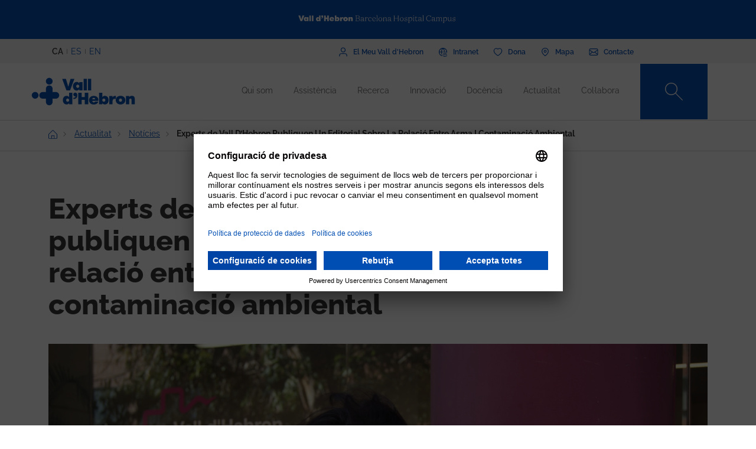

--- FILE ---
content_type: text/html; charset=UTF-8
request_url: https://www.vallhebron.com/actualitat/noticies/experts-de-vall-dhebron-publiquen-un-editorial-sobre-la-relacio-entre-asma-i-contaminacio-ambiental
body_size: 86689
content:
	<!DOCTYPE html>
	<html lang="ca" dir="ltr" prefix="content: http://purl.org/rss/1.0/modules/content/  dc: http://purl.org/dc/terms/  foaf: http://xmlns.com/foaf/0.1/  og: http://ogp.me/ns#  rdfs: http://www.w3.org/2000/01/rdf-schema#  schema: http://schema.org/  sioc: http://rdfs.org/sioc/ns#  sioct: http://rdfs.org/sioc/types#  skos: http://www.w3.org/2004/02/skos/core#  xsd: http://www.w3.org/2001/XMLSchema# ">
		<head>
			<!-- Matomo Tag Manager -->
			<script>
				var _mtm = window._mtm = window._mtm || [];
_mtm.push({
'mtm.startTime': (new Date().getTime()),
'event': 'mtm.Start'
});
(function () {
var d = document,
g = d.createElement('script'),
s = d.getElementsByTagName('script')[0];
g.async = true;
g.src = 'https://matomo.vallhebron.com/js/container_iVgUCOup.js';
s.parentNode.insertBefore(g, s);
})();
			</script>
			<!-- End Matomo Tag Manager -->
			<script>
				dataLayer = [{
'pageCategory': 'campus'
}];
			</script>
			<script>
				(function (w, d, s, l, i) {
w[l] = w[l] || [];
w[l].push({'gtm.start': new Date().getTime(), event: 'gtm.js'});
var f = d.getElementsByTagName(s)[0],
j = d.createElement(s),
dl = l != 'dataLayer' ? '&l=' + l : '';
j.async = true;
j.src = 'https://www.googletagmanager.com/gtm.js?id=' + i + dl;
f.parentNode.insertBefore(j, f);
})(window, document, 'script', 'dataLayer', 'GTM-M858FVN');
			</script>
			<meta charset="utf-8" />
<meta name="description" content="Experts de Vall d’Hebron publiquen un editorial a la revista de la Societat Espanyola de Pneumologia i Cirurgia Toràcica (Separ), Arxius" />
<meta name="abstract" content="L&#039;editorial signat per la Dra." />
<link rel="shortlink" href="https://www.vallhebron.com/node/14343" />
<meta name="robots" content="index, follow" />
<link rel="canonical" href="https://www.vallhebron.com/actualitat/noticies/experts-de-vall-dhebron-publiquen-un-editorial-sobre-la-relacio-entre-asma-i-contaminacio-ambiental" />
<link rel="image_src" href="https://www.vallhebron.com/sites/default/files/maria_jesus_cruz.jpg" />
<meta property="og:site_name" content="Vall d&#039;Hebron Barcelona Hospital Campus" />
<meta property="og:type" content="Hospital" />
<meta property="og:url" content="https://www.vallhebron.com/actualitat/noticies/experts-de-vall-dhebron-publiquen-un-editorial-sobre-la-relacio-entre-asma-i-contaminacio-ambiental" />
<meta property="og:title" content="Experts de Vall d’Hebron publiquen un editorial sobre la" />
<meta property="og:description" content="L&#039;editorial signat per la Dra." />
<meta property="og:image" content="https://www.vallhebron.com/sites/default/files/maria_jesus_cruz.jpg" />
<meta property="og:image:url" content="https://www.vallhebron.com/sites/default/files/maria_jesus_cruz.jpg" />
<meta name="twitter:card" content="summary_large_image" />
<meta name="twitter:title" content="Experts de Vall d’Hebron publiquen un editorial sobre la" />
<meta name="twitter:description" content="L&#039;editorial signat per la Dra." />
<meta name="twitter:url" content="https://www.vallhebron.com/actualitat/noticies/experts-de-vall-dhebron-publiquen-un-editorial-sobre-la-relacio-entre-asma-i-contaminacio-ambiental" />
<meta name="twitter:image" content="https://www.vallhebron.com/sites/default/files/maria_jesus_cruz.jpg" />
<meta name="Generator" content="Drupal 9 (https://www.drupal.org)" />
<meta name="MobileOptimized" content="width" />
<meta name="HandheldFriendly" content="true" />
<meta name="viewport" content="width=device-width, initial-scale=1, shrink-to-fit=no" />
<style>div#sliding-popup, div#sliding-popup .eu-cookie-withdraw-banner, .eu-cookie-withdraw-tab {background: #264efa} div#sliding-popup.eu-cookie-withdraw-wrapper { background: transparent; } #sliding-popup h1, #sliding-popup h2, #sliding-popup h3, #sliding-popup p, #sliding-popup label, #sliding-popup div, .eu-cookie-compliance-more-button, .eu-cookie-compliance-secondary-button, .eu-cookie-withdraw-tab { color: #ffffff;} .eu-cookie-withdraw-tab { border-color: #ffffff;}</style>
<meta http-equiv="x-ua-compatible" content="ie=edge" />
<link rel="icon" href="/themes/custom/vhebron_campus/favicon.ico" type="image/vnd.microsoft.icon" />
<link rel="alternate" hreflang="ca" href="https://www.vallhebron.com/actualitat/noticies/experts-de-vall-dhebron-publiquen-un-editorial-sobre-la-relacio-entre-asma-i-contaminacio-ambiental" />
<link rel="alternate" hreflang="es" href="https://www.vallhebron.com/es/actualidad/noticias/expertos-de-vall-dhebron-publican-un-editorial-sobre-la-relacion-entre-asma-y-contaminacion-ambiental" />

				<title>Experts de Vall d’Hebron publiquen un editorial sobre la</title>
				<link rel="stylesheet" media="all" href="/modules/contrib/webform/css/webform.element.flexbox.css?t7q87b" />
<link rel="stylesheet" media="all" href="/core/modules/system/css/components/ajax-progress.module.css?t7q87b" />
<link rel="stylesheet" media="all" href="/core/modules/system/css/components/align.module.css?t7q87b" />
<link rel="stylesheet" media="all" href="/core/modules/system/css/components/autocomplete-loading.module.css?t7q87b" />
<link rel="stylesheet" media="all" href="/core/modules/system/css/components/fieldgroup.module.css?t7q87b" />
<link rel="stylesheet" media="all" href="/core/modules/system/css/components/container-inline.module.css?t7q87b" />
<link rel="stylesheet" media="all" href="/core/modules/system/css/components/clearfix.module.css?t7q87b" />
<link rel="stylesheet" media="all" href="/core/modules/system/css/components/details.module.css?t7q87b" />
<link rel="stylesheet" media="all" href="/core/modules/system/css/components/hidden.module.css?t7q87b" />
<link rel="stylesheet" media="all" href="/core/modules/system/css/components/item-list.module.css?t7q87b" />
<link rel="stylesheet" media="all" href="/core/modules/system/css/components/js.module.css?t7q87b" />
<link rel="stylesheet" media="all" href="/core/modules/system/css/components/nowrap.module.css?t7q87b" />
<link rel="stylesheet" media="all" href="/core/modules/system/css/components/position-container.module.css?t7q87b" />
<link rel="stylesheet" media="all" href="/core/modules/system/css/components/progress.module.css?t7q87b" />
<link rel="stylesheet" media="all" href="/core/modules/system/css/components/reset-appearance.module.css?t7q87b" />
<link rel="stylesheet" media="all" href="/core/modules/system/css/components/resize.module.css?t7q87b" />
<link rel="stylesheet" media="all" href="/core/modules/system/css/components/sticky-header.module.css?t7q87b" />
<link rel="stylesheet" media="all" href="/core/modules/system/css/components/system-status-counter.css?t7q87b" />
<link rel="stylesheet" media="all" href="/core/modules/system/css/components/system-status-report-counters.css?t7q87b" />
<link rel="stylesheet" media="all" href="/core/modules/system/css/components/system-status-report-general-info.css?t7q87b" />
<link rel="stylesheet" media="all" href="/core/modules/system/css/components/tabledrag.module.css?t7q87b" />
<link rel="stylesheet" media="all" href="/core/modules/system/css/components/tablesort.module.css?t7q87b" />
<link rel="stylesheet" media="all" href="/core/modules/system/css/components/tree-child.module.css?t7q87b" />
<link rel="stylesheet" media="all" href="/modules/contrib/webform/css/webform.form.css?t7q87b" />
<link rel="stylesheet" media="all" href="/modules/contrib/webform/css/webform.element.details.toggle.css?t7q87b" />
<link rel="stylesheet" media="all" href="/modules/contrib/webform/modules/webform_clientside_validation/css/webform_clientside_validation.ife.css?t7q87b" />
<link rel="stylesheet" media="all" href="/modules/contrib/webform/css/webform.element.message.css?t7q87b" />
<link rel="stylesheet" media="all" href="/modules/contrib/stripe/css/stripe.css?t7q87b" />
<link rel="stylesheet" media="all" href="/modules/contrib/eu_cookie_compliance/css/eu_cookie_compliance.css?t7q87b" />
<link rel="stylesheet" media="all" href="/modules/contrib/captcha/css/captcha.css?t7q87b" />
<link rel="stylesheet" media="all" href="/themes/contrib/bootstrap_barrio/css/components/variables.css?t7q87b" />
<link rel="stylesheet" media="all" href="/themes/contrib/bootstrap_barrio/css/components/user.css?t7q87b" />
<link rel="stylesheet" media="all" href="/themes/contrib/bootstrap_barrio/css/components/progress.css?t7q87b" />
<link rel="stylesheet" media="all" href="/themes/contrib/bootstrap_barrio/css/components/node.css?t7q87b" />
<link rel="stylesheet" media="all" href="/themes/contrib/bootstrap_barrio/css/components/affix.css?t7q87b" />
<link rel="stylesheet" media="all" href="/themes/contrib/bootstrap_barrio/css/components/book.css?t7q87b" />
<link rel="stylesheet" media="all" href="/themes/contrib/bootstrap_barrio/css/components/contextual.css?t7q87b" />
<link rel="stylesheet" media="all" href="/themes/contrib/bootstrap_barrio/css/components/feed-icon.css?t7q87b" />
<link rel="stylesheet" media="all" href="/themes/contrib/bootstrap_barrio/css/components/field.css?t7q87b" />
<link rel="stylesheet" media="all" href="/themes/contrib/bootstrap_barrio/css/components/header.css?t7q87b" />
<link rel="stylesheet" media="all" href="/themes/contrib/bootstrap_barrio/css/components/help.css?t7q87b" />
<link rel="stylesheet" media="all" href="/themes/contrib/bootstrap_barrio/css/components/icons.css?t7q87b" />
<link rel="stylesheet" media="all" href="/themes/contrib/bootstrap_barrio/css/components/image-button.css?t7q87b" />
<link rel="stylesheet" media="all" href="/themes/contrib/bootstrap_barrio/css/components/item-list.css?t7q87b" />
<link rel="stylesheet" media="all" href="/themes/contrib/bootstrap_barrio/css/components/list-group.css?t7q87b" />
<link rel="stylesheet" media="all" href="/themes/contrib/bootstrap_barrio/css/components/media.css?t7q87b" />
<link rel="stylesheet" media="all" href="/themes/contrib/bootstrap_barrio/css/components/page.css?t7q87b" />
<link rel="stylesheet" media="all" href="/themes/contrib/bootstrap_barrio/css/components/search-form.css?t7q87b" />
<link rel="stylesheet" media="all" href="/themes/contrib/bootstrap_barrio/css/components/shortcut.css?t7q87b" />
<link rel="stylesheet" media="all" href="/themes/contrib/bootstrap_barrio/css/components/sidebar.css?t7q87b" />
<link rel="stylesheet" media="all" href="/themes/contrib/bootstrap_barrio/css/components/site-footer.css?t7q87b" />
<link rel="stylesheet" media="all" href="/themes/contrib/bootstrap_barrio/css/components/skip-link.css?t7q87b" />
<link rel="stylesheet" media="all" href="/themes/contrib/bootstrap_barrio/css/components/table.css?t7q87b" />
<link rel="stylesheet" media="all" href="/themes/contrib/bootstrap_barrio/css/components/tabledrag.css?t7q87b" />
<link rel="stylesheet" media="all" href="/themes/contrib/bootstrap_barrio/css/components/tableselect.css?t7q87b" />
<link rel="stylesheet" media="all" href="/themes/contrib/bootstrap_barrio/css/components/tablesort-indicator.css?t7q87b" />
<link rel="stylesheet" media="all" href="/themes/contrib/bootstrap_barrio/css/components/ui.widget.css?t7q87b" />
<link rel="stylesheet" media="all" href="/themes/contrib/bootstrap_barrio/css/components/tabs.css?t7q87b" />
<link rel="stylesheet" media="all" href="/themes/contrib/bootstrap_barrio/css/components/toolbar.css?t7q87b" />
<link rel="stylesheet" media="all" href="/themes/contrib/bootstrap_barrio/css/components/vertical-tabs.css?t7q87b" />
<link rel="stylesheet" media="all" href="/themes/contrib/bootstrap_barrio/css/components/views.css?t7q87b" />
<link rel="stylesheet" media="all" href="/themes/contrib/bootstrap_barrio/css/components/webform.css?t7q87b" />
<link rel="stylesheet" media="all" href="/themes/contrib/bootstrap_barrio/css/components/ui-dialog.css?t7q87b" />
<link rel="stylesheet" media="all" href="/themes/custom/vhebron_campus/css/normalize.css?t7q87b" />
<link rel="stylesheet" media="all" href="//cdn.jsdelivr.net/npm/bootstrap@5.0.2/dist/css/bootstrap.min.css" />
<link rel="stylesheet" media="all" href="/themes/custom/vhebron_campus/css/main.min.css?t7q87b" />
<link rel="stylesheet" media="all" href="/themes/custom/vhebron_campus/css/style.css?t7q87b" />
<link rel="stylesheet" media="all" href="/themes/custom/vhebron_campus/css/main-new-devs.css?t7q87b" />
<link rel="stylesheet" media="all" href="/themes/contrib/bootstrap_barrio/css/components/form.css?t7q87b" />
<link rel="stylesheet" media="all" href="/themes/contrib/bootstrap_barrio/css/components/breadcrumb.css?t7q87b" />
<link rel="stylesheet" media="all" href="/themes/contrib/bootstrap_barrio/css/colors/messages/messages-white.css?t7q87b" />
<link rel="stylesheet" media="print" href="/themes/contrib/bootstrap_barrio/css/print.css?t7q87b" />

					
						<link rel="stylesheet" type="text/css" href="/themes/custom/vhebron_campus/css/ie.css"/>
					</head>
					<body class="layout-no-sidebars page-node-14343 path-node node--type-news">
						<noscript>
							<iframe src="https://www.googletagmanager.com/ns.html?id=GTM-M858FVN" height="0" width="0" style="display:none;visibility:hidden"></iframe>
						</noscript>
						<div id="preloader" style="display:block;position: absolute;width: 100%;height: 100%;background-color: white;z-index: 1031;">
							<div class="loader"></div>
						</div>
						<a href="#main-content" class="visually-hidden focusable skip-link">
							Vés al contingut
						</a>
						
						      <div class="dialog-off-canvas-main-canvas" data-off-canvas-main-canvas>
    <style>
    .layout-builder--content-preview-disabled .layout-builder-block {
        padding: 0 !important;
        margin: 0 auto !important;
    }

    .layout-builder-block__content-preview-placeholder-label {
        margin: 0;
        text-align: center;
        font-size: 20px;
        padding: 20px;
        line-height: 1.4;
    }

    .ui-dialog-titlebar {
        background-color: #c2c2c2;
    }

    .ui-dialog .ui-dialog-titlebar-close {
        -webkit-mask-image: url("data:image/svg+xml,%3csvg xmlns='http://www.w3.org/2000/svg' viewBox='0 0 24 24'%3e%3cpath fill='none' d='M20 4L4 20M4 4l16 16' stroke='black' stroke-width='2' stroke-linecap='round' stroke-linejoin='round'/%3e%3c/svg%3e");
        mask-image: url("data:image/svg+xml,%3csvg xmlns='http://www.w3.org/2000/svg' viewBox='0 0 24 24'%3e%3cpath fill='none' d='M20 4L4 20M4 4l16 16' stroke='black' stroke-width='2' stroke-linecap='round' stroke-linejoin='round'/%3e%3c/svg%3e");
        -webkit-mask-size: 20px 20px;
        mask-size: 20px 20px;
        -webkit-mask-repeat: no-repeat;
        mask-repeat: no-repeat;
        -webkit-mask-position: center;
        mask-position: center;
        background-color: black;
    }

    .glb-messages__content a {
        color: black !important;
    }

    #drupal-modal form > .form-actions {
        display: block !important;
    }

    .glb-canvas-form {
        display: table !important;
    }

    #toolbar-administration {
        z-index: 99999 !important;
    }

</style>
    <nav class="navbar navbar-expand-lg fixed-top">
        <div class="menu-content-top">
            <div class="container">
                <div class="row">
                    <div class="col-12">
                        <a href="https://www.vallhebron.com/" target="_blank">
                            <img src="/themes/custom/vhebron_campus/images/logo-header-vall-hebron.svg" alt="" class="logo-barra">
                        </a>
                    </div>
                </div>
            </div>
        </div>
        <div class="menu-content-middle">
            <div class="container">
                <div class="row">
                    <div class="col-6 col-sm-3 col-md-3">
                        <ul class="btns lang"><li hreflang="ca" data-drupal-link-system-path="node/14343" class="ca is-active"><a href="/actualitat/noticies/experts-de-vall-dhebron-publiquen-un-editorial-sobre-la-relacio-entre-asma-i-contaminacio-ambiental" class="language-link activo is-active" hreflang="ca" data-drupal-link-system-path="node/14343">CA</a></li><li hreflang="es" data-drupal-link-system-path="node/14343" class="es"><a href="/es/actualidad/noticias/expertos-de-vall-dhebron-publican-un-editorial-sobre-la-relacion-entre-asma-y-contaminacion-ambiental" class="language-link" hreflang="es" data-drupal-link-system-path="node/14343">ES</a></li><li hreflang="en" data-drupal-link-system-path="node/14343" class="en"><a href="/en/node/14343" class="language-link" hreflang="en" data-drupal-link-system-path="node/14343">EN</a></li></ul>
                    </div>
                    <div class="col-6 col-sm-9 col-md-9 right">
                                          
<h2 class="visually-hidden" id="block-menusuperior-menu">Menú superior</h2>


          
<ul data-region="header_form" class="clearfix btns">
                        <li>
            <a href="https://elmeu.vallhebron.com/ca" target="_blank"><i class="icons ico-vdh"></i><span class="t">El Meu Vall d'Hebron</span></a>
        </li>
                    <li>
            <a href="/intranet" target="" data-drupal-link-system-path="node/10483"><i class="icons ico-intranet"></i><span class="t">Intranet</span></a>
        </li>
                    <li>
            <a href="/colabora" target="" data-drupal-link-system-path="node/10547"><i class="icons ico-dona"></i><span class="t">Dona</span></a>
        </li>
                    <li>
            <a href="/mapa" target="" data-drupal-link-system-path="node/17969"><i class="icons ico-mapa"></i><span class="t">Mapa</span></a>
        </li>
                    <li>
            <a href="/contacte" target="" data-drupal-link-system-path="node/17983"><i class="icons ico-contacte"></i><span class="t">Contacte</span></a>
        </li>
            

</ul>

  

                    </div>
                </div>
            </div>
        </div>
        <div class="menu-content">
            <div class="container">
                <a class="navbar-brand" href="/"><img
                            src="/themes/custom/vhebron_campus/images/logo_VH_Master_RGB_blue.svg" alt="Vall d'Hebron"
                            class="logo"></a>
                <div id="main_nav" class="navbar-collapse collapse" style="">
                                    
<h2 class="visually-hidden" id="block-navegacioprincipal-2-menu">Navegació principal</h2>


          
                <ul data-region="primary_menu" class="clearfix navbar-nav ms-auto">
                                                                                        <li class="nav-item menu-item--expanded dropdown">
                                                                                        <a href="/qui-som" title="Qui som" class="nav-link nav-link--qui-som" data-toggle="dropdown" aria-expanded="false" aria-haspopup="true" target="" data-drupal-link-system-path="node/10497">Qui som</a>
                                                    <ul class="dropdown-menu col-labora">
        <div class="container cont">
                                                                                    <div class="row">
                                                                                                                                                                
        <div class="menu_link_content menu-link-contentmain view-mode-summary menu-dropdown menu-dropdown-1 menu-type-summary col-12 col-sm-6">
                    <h2>Un campus de referència</h2>
            <p>Som un campus sanitari de referència que comprèn tots els camps de la salut: l'assistència, la recerca, la docència i la gestió.</p>

            </div>



                                                                                                                                                                                                                    <div class="col-12 col-sm-3 line">                                                                                                                                 
                                    <a href="/qui-som#institucions" class="text-2" target="">Institucions</a>
    


                                                                                                                                                                                                                                                                                                                                                    
                                    <a href="/qui-som#principis" class="text-2" target="">Principis</a>
    


                                                                                                                                                                                                                                                                                                                                                    
                                    <a href="/qui-som/professionals" class="text-2" target="">Els nostres professionals</a>
    


                                                                                                                                                                                                                                                                                                                                                    
                                    <a href="/qui-som/treballa-amb-nosaltres" class="text-2" target="">Treballa amb nosaltres</a>
    


                                                                                                                                                                                                                                                                                                                                                    
                                    <a href="/qui-som#comite-estrategic" class="text-2" target="">Comitè estratègic</a>
    


                                                                                                                                                                                                                                                                                                                                                    
                                    <a href="/qui-som/projectes-estrategics" class="text-2" target="">Projectes estratègics</a>
    


                                                                                                                                                                                                                                                                                                                                                    
                                    <a href="/qui-som/socialment-responsables" class="text-2" target="">Socialment responsables</a>
    


                                                                                                         </div>                                                                                                             <div class="col-12 col-sm-3 line">                                                                                                                                 
                                    <a href="/qui-som/reconeixements-i-acreditacions-externes" class="text-2" target="">Acreditacions</a>
    


                                                                                                                                                                                                                                                                                                                                                    
                                    <a href="/qui-som/historia" class="text-2" target="">Història</a>
    


                                                                                                                                                                                                                                                                                                                                                    
                                    <a href="/qui-som/informacio-corporativa" class="text-2" target="">Informació corporativa</a>
    


                                                                                                                                                                </div>
                                                        </div>
    </ul>
            
                                                    </li>
                                                                                                                                <li class="nav-item menu-item--expanded dropdown">
                                                                                        <a href="/assistencia" title="Assistència" class="nav-link nav-link--assistencia" data-toggle="dropdown" aria-expanded="false" aria-haspopup="true" target="" data-drupal-link-system-path="node/10518">Assistència</a>
                                                    <ul class="dropdown-menu col-labora">
        <div class="container cont">
                                                                                    <div class="row">
                                                                                                                                                                
        <div class="menu_link_content menu-link-contentmain view-mode-summary menu-dropdown menu-dropdown-1 menu-type-summary col-12 col-sm-6">
                    <h2>Assistència</h2>
            <p>La professionalitat, el compromís i la recerca dels professionals del Campus són elements clau per poder oferir una assistència excel·lent.</p>

            </div>



                                                                                                                                                                                                                    <div class="col-12 col-sm-3 line">                                                                                                                                 
                                    <a href="/assistencia#assistencia" class="text-2" target="">Assistència a Vall d&#039;Hebron</a>
    


                                                                                                                                                                                                                                                                                                                                                    
                                    <a href="https://hospital.vallhebron.com/assistencia/especialitats" class="text-2" target="_blank">Serveis i unitats</a>
    


                                                                                                                                                                                                                                                                                                                                                    
                                    <a href="/assistencia#centres-assistencials" class="text-2" target="">Centres assistencials</a>
    


                                                                                                                                                                                                                                                                                                                                                    
                                    <a href="https://hospital.vallhebron.com/assistencia/trasplantament" class="text-2" target="">Trasplantaments</a>
    


                                                                                                                                                                </div>
                                                        </div>
    </ul>
            
                                                    </li>
                                                                                                                                <li class="nav-item menu-item--expanded dropdown">
                                                                                        <a href="/recerca" title="Recerca" class="nav-link nav-link--recerca" data-toggle="dropdown" aria-expanded="false" aria-haspopup="true" target="" data-drupal-link-system-path="node/10521">Recerca</a>
                                                    <ul class="dropdown-menu col-labora">
        <div class="container cont">
                                                                                    <div class="row">
                                                                                                                                                                
        <div class="menu_link_content menu-link-contentmain view-mode-summary menu-dropdown menu-dropdown-1 menu-type-summary col-12 col-sm-6">
                    <h2>Recerca</h2>
            <p>Apostem per la recerca com a eina per aportar solucions als reptes que ens trobem dia a dia en el camp de l’assistència mèdica.</p>

            </div>



                                                                                                                                                                                                                    <div class="col-12 col-sm-3 line">                                                                                                                                 
                                    <a href="/recerca#recerca" class="text-2" target="">La recerca a Vall d&#039;Hebron</a>
    


                                                                                                                                                                                                                                                                                                                                                    
                                    <a href="/recerca/grups-de-recerca" class="text-2" target="">Grups de recerca</a>
    


                                                                                                                                                                                                                                                                                                                                                    
                                    <a href="/recerca#centres-investigacio" class="text-2" target="">Institucions de recerca</a>
    


                                                                                                                                                                </div>
                                                        </div>
    </ul>
            
                                                    </li>
                                                                                                                                <li class="nav-item menu-item--expanded dropdown">
                                                                                        <a href="/innovacio" title="Innovació" class="nav-link nav-link--innovacio" data-toggle="dropdown" aria-expanded="false" aria-haspopup="true" target="" data-drupal-link-system-path="node/20939">Innovació</a>
                                                    <ul class="dropdown-menu col-labora">
        <div class="container cont">
                                                                                    <div class="row">
                                                                                                                                                                
        <div class="menu_link_content menu-link-contentmain view-mode-summary menu-dropdown menu-dropdown-1 menu-type-summary col-12 col-sm-6">
                    <h2>La innovació al Campus</h2>
            <p>Gràcies al nostre potencial assistencial, docent i de recerca treballem per incorporar nous coneixements per generar valor als pacients, als professionals i a la mateixa organització.</p>

            </div>



                                                                                                                                                                                                                    <div class="col-12 col-sm-3 line">                                                                                                                                 
                                    <a href="/innovacio/setmana-de-la-innovacio" class="text-2" target="">Setmana de la Innovació</a>
    


                                                                                                                                                                                                                                                                                                                                                    
                                    <a href="https://www.vallhebron.com/innovacio/setmana-de-la-innovacio/jo-innovo" class="text-2" target="">Jo Innovo</a>
    


                                                                                                                                                                </div>
                                                        </div>
    </ul>
            
                                                    </li>
                                                                                                                                <li class="nav-item menu-item--expanded dropdown">
                                                                                        <a href="/docencia" title="Docència" class="nav-link nav-link--docencia" data-toggle="dropdown" aria-expanded="false" aria-haspopup="true" target="" data-drupal-link-system-path="node/10498">Docència</a>
                                                    <ul class="dropdown-menu col-labora">
        <div class="container cont">
                                                                                    <div class="row">
                                                                                                                                                                
        <div class="menu_link_content menu-link-contentmain view-mode-summary menu-dropdown menu-dropdown-1 menu-type-summary col-12 col-sm-6">
                    <h2>Docència</h2>
            <p>Generem, transformem i transmetem coneixement en tots els àmbits de les ciències de la salut per formar els futurs professionals.</p>

            </div>



                                                                                                                                                                                                                    <div class="col-12 col-sm-3 line">                                                                                                                                 
                                    <a href="/docencia/residents" class="text-2" target="">Residents</a>
    


                                                                                                                                                                                                                                                                                                                                                    
                                    <a href="/docencia/unitats-docents" class="text-2" target="">Unitats docents</a>
    


                                                                                                                                                                                                                                                                                                                                                    
                                    <a href="/docencia/centre-de-simulacio-clinica-avancada" class="text-2" target="">Centre de Simulació Clínica Avançada</a>
    


                                                                                                                                                                                                                                                                                                                                                    
                                    <a href="/docencia#estades" class="text-2" target="">Estades formatives</a>
    


                                                                                                                                                                                                                                                                                                                                                    
                                    <a href="/docencia/formacio-continuada" class="text-2" target="">Formació continuada</a>
    


                                                                                                                                                                                                                                                                                                                                                    
                                    <a href="/docencia/formacio-professional" class="text-2" target="">Formació professional</a>
    


                                                                                                         </div>                                                                                                             <div class="col-12 col-sm-3 line">                                                                                                                                 
                                    <a href="/docencia/alumni-vall-dhebron" class="text-2" target="">Alumni Vall d&#039;Hebron</a>
    


                                                                                                                                                                                                                                                                                                                                                    
                                    <a href="/docencia/aula" class="text-2" target="">Aula Vall d&#039;Hebron</a>
    


                                                                                                                                                                                                                                                                                                                                                    
                                    <a href="/docencia/graus" class="text-2" target="">Graus</a>
    


                                                                                                                                                                                                                                                                                                                                                    
                                    <a href="/docencia/masters-i-postgraus" class="text-2" target="">Màsters i postgraus</a>
    


                                                                                                                                                                                                                                                                                                                                                    
                                    <a href="/docencia/validador-de-certificats" class="text-2" target="">Validador de certificats</a>
    


                                                                                                                                                                </div>
                                                        </div>
    </ul>
            
                                                    </li>
                                                                                                                                <li class="nav-item menu-item--expanded dropdown">
                                                                                        <a href="/actualitat" title="Actualitat" class="nav-link nav-link--actualitat" data-toggle="dropdown" aria-expanded="false" aria-haspopup="true" target="" data-drupal-link-system-path="node/16371">Actualitat</a>
                                                    <ul class="dropdown-menu col-labora">
        <div class="container cont">
                                                                                    <div class="row">
                                                                                                                                                                
        <div class="menu_link_content menu-link-contentmain view-mode-summary menu-dropdown menu-dropdown-1 menu-type-summary col-12 col-sm-6">
                    <h2>Actualitat</h2>
            <p>La vocació de comunicació ens defineix. T’obrim la porta a tot el que passa al Vall d'Hebron Barcelona Hospital Campus i t’animem a compartir-ho.</p>

            </div>



                                                                                                                                                                                                                    <div class="col-12 col-sm-3 line">                                                                                                                                 
                                    <a href="/actualitat/noticies" class="text-2" target="">Notícies</a>
    


                                                                                                                                                                                                                                                                                                                                                    
                                    <a href="/actualitat/agenda" class="text-2" target="">Agenda</a>
    


                                                                                                                                                                                                                                                                                                                                                    
                                    <a href="/actualitat#aplicacions" class="text-2" target="">Apps recomanades</a>
    


                                                                                                                                                                                                                                                                                                                                                    
                                    <a href="/actualitat/podcast" class="text-2" target="">Podcast</a>
    


                                                                                                                                                                </div>
                                                        </div>
    </ul>
            
                                                    </li>
                                                                                                                                <li class="nav-item menu-item--expanded dropdown">
                                                                                        <a href="/colabora" title="Col·labora" class="nav-link nav-link--colabora" data-toggle="dropdown" aria-expanded="false" aria-haspopup="true" target="" data-drupal-link-system-path="node/10547">Col·labora</a>
                                                    <ul class="dropdown-menu col-labora">
        <div class="container cont">
                                                                                        <div class="row">
                    <div class="col-12">
                        <h1>Col·labora</h1>
                    </div>
                </div>
                        <div class="row">
                                                                                                                                                                
            <div class="menu_link_content menu-link-contentmain view-mode-image menu-dropdown menu-dropdown-1 menu-type-image col-6 col-sm-3 line-1">
                    <a href="https://www.vallhebron.com/colabora/dona" target = "_blank">
                                    <img src="/sites/default/files/styles/menu_images/public/2021-12/donacions-hospital-vall-hebron.png?itok=d14ihs_N" loading="lazy" typeof="foaf:Image" class="image-style-menu-images" />


                                <p>Donació per a hospital</p>
            </a>
            </div>



                                                                                                                                                                                                                                                                                                                                                    
            <div class="menu_link_content menu-link-contentmain view-mode-image menu-dropdown menu-dropdown-1 menu-type-image col-6 col-sm-3 line-1">
                    <a href="https://www.vallhebron.com/donacio-recerca" target = "_blank">
                                    <img src="/sites/default/files/styles/menu_images/public/2021-12/donacions-recerca-vall-hebron.png?itok=BPm4UynA" loading="lazy" typeof="foaf:Image" class="image-style-menu-images" />


                                <p>Donació per a recerca</p>
            </a>
            </div>



                                                                                                                                                                                                                    <div class="col-12 col-sm-3 line">                                                                                                                                 
                                    <a href="/colabora/iniciatives-solidaries" class="text-2" target="">Iniciatives solidàries</a>
    


                                                                                                                                                                                                                                                                                                                                                    
                                    <a href="/colabora/herencies-i-llegats" class="text-2" target="">Herències i llegats</a>
    


                                                                                                                                                                                                                                                                                                                                                    
                                    <a href="/colabora/empreses-que-sumen" class="text-2" target="">Empreses que sumen</a>
    


                                                                                                                                                                                                                                                                                                                                                    
                                    <a href="/colabora/donacio-sang-organs-i-teixits" class="text-2" target="">Donació sang, òrgans i teixits</a>
    


                                                                                                                                                                                                                                                                                                                                                    
                                    <a href="/colabora/entitats-collaboradores" class="text-2" target="">Entitats col·laboradores</a>
    


                                                                                                                                                                </div>
                                                        </div>
    </ul>
            
                                                    </li>
                                                                                    </div>
                    

</ul>


  

                    <style>
                        .navbar .menu-content .search-box:hover .search-text{width:240px;padding:0 6px}.
                    </style>
                    <div class="search-box">
<form class="views-exposed-form search-box" data-drupal-selector="views-exposed-form-default-search-page-1" action="/cercador" method="get" id="views-exposed-form-default-search-page-1" accept-charset="UTF-8">
  <div class="d-flex flex-wrap">
  



                    <input class="search-text form-control" placeholder="Què estàs buscant?" data-drupal-selector="edit-keys" data-msg-maxlength="This field field has a maximum length of 128." type="text" id="edit-keys" name="keys" value="" size="30" maxlength="128" />

                    <a href="#" class="search-btn"><i class="icons ico-lupa"></i></a>



          <label for="edit-type" class="visually-hidden form-label">Content type</label>
                    
<select class="d-none form-select" data-drupal-selector="edit-type" id="edit-type" name="type"><option value="All">- Qualsevol -</option><option value="activities" selected="selected">07 - Fitxa Activitats</option><option value="activity_aula">Activitat Aula VH</option><option value="advanced_training">Formació avançada</option><option value="app">19 - App</option><option value="collaborating_entity">10 - Fitxa Entitat Col·laboradora</option><option value="forms">00 - Formularis</option><option value="grupsrecerca">15 - Fitxa Grup de Recerca</option><option value="jury">Jurat</option><option value="landing_html">00 - Landing HTML</option><option value="my_vh">03 - Fitxa el meu VH</option><option value="news">06 - Fitxa Notícies</option><option value="page">01 - Pàgina bàsica</option><option value="podcast">21 - Podcast</option><option value="professional">18 - Professional</option><option value="project">12 - Fitxa Projecte</option><option value="proposal">Proposta</option><option value="services">01 - Fitxa Especialitats</option><option value="simulation_course">Fitxa curs simulació</option><option value="simulation_programs">20 - Fitxa programes de simulació</option><option value="unitatdocent">16 - Fitxa Unitat Docent</option></select>
                    
<div data-drupal-selector="edit-actions" class="form-actions js-form-wrapper" id="edit-actions"><button class="d-none button js-form-submit form-submit btn btn-" data-drupal-selector="edit-submit-default-search" type="submit" id="edit-submit-default-search" value="Buscar">Buscar</button>
</div>

</div>

</form>
</div>
                    <button class="navbar-toggler collapsed" type="button" data-bs-toggle="collapse"
                            data-bs-target="#main_nav" aria-expanded="false" aria-label=""><i
                                class="icons ico-menu"></i><i class="icons ico-tancar"></i></button>
                </div>

            </div>
        </div>
    </nav>

<main class="main-content col" id="content" role="main">
    <style>
        #layout-builder-modal input[type="checkbox"], #layout-builder-modal input[type="radio"] {
            padding: 6px;
        }
    </style>
        <div class="clearfix first  section  ">
                          <div id="block-vhebron-campus-breadcrumbs" class="block block-system block-system-breadcrumb-block">
        
                
                                

    <nav role="navigation" class="breadcrumb border-b margin-b" aria-label="breadcrumb">
        <div class="container">
            <ol class="breadcrumb">
                                                            <li class="breadcrumb-item">
                            <a href="/"><i class="icons ico-home"></i></a>
                        </li>
                                                                                                            <li class="breadcrumb-item">
                                <a href="/actualitat">Actualitat</a>
                            </li>
                                                                                                                                    <li class="breadcrumb-item">
                                <a href="/actualitat/noticies">Notícies</a>
                            </li>
                                                                                                                                    <li class="breadcrumb-item active">
                                Experts de Vall D’Hebron Publiquen Un Editorial Sobre La Relació Entre Asma I Contaminació Ambiental
                            </li>
                                                                        </ol>
        </div>
    </nav>

                        </div>
    

                            <div class="container">
                    

            </div>
                  <div data-drupal-messages-fallback class="hidden"></div>    <div id="block-vhebron-campus-content" class="block block-system block-system-main-block">
        
                
                                


<div role="article" about="/actualitat/noticies/experts-de-vall-dhebron-publiquen-un-editorial-sobre-la-relacio-entre-asma-i-contaminacio-ambiental" class="node node--type-news node--view-mode-full clearfix fitxa-noticia">
	<div class="container">
		<div class="row">
			<div class="col-12 col-sm-8">
				<h1 class="title-page">Experts de Vall d’Hebron publiquen un editorial sobre la relació entre asma i contaminació ambiental</h1>
			</div>
			<div class="col-12 col-sm-4"></div>
		</div>
		<div class="row">
			<div class="col-12 col-sm-12">
				<div class="slider-principal mb_ alt fitxa-noti">
					<div class="owl-carousel principal">
																																																																							<div class="item disable-owl-swipe " data-hash="">
									<figure class="img">
																					<img src="/sites/default/files/styles/crop_16_9_large/public/maria_jesus_cruz.jpg?itok=c_YC6X89" loading="lazy" typeof="foaf:Image" class="image-style-crop-16-9-large" />


																				<figcaption class="text-alt">
																																																									Experts de Vall d’Hebron publiquen un editorial sobre la relació entre asma i contaminació ambiental
																					</figcaption>
									</figure>
								</div>
																		</div>
				</div>
			</div>
		</div>

		<div class="row">
			<div class="col-12 col-sm-8 text-intro">
				<p>Experts de Vall d’Hebron publiquen un editorial a la revista de la Societat Espanyola de Pneumologia i Cirurgia Toràcica (Separ), <em>Arxius de Broncopneumologia</em>, sobre la relació entre l'asma i la contaminació ambiental.</p>

			</div>
			<div class="col-12 col-sm-1"></div>
			<div class="col-12 col-sm-3 visible-desktop"></div>
		</div>

		<div class="date">
			28/08/2018
		</div>

		<div class="row">
			<div class="col-12 col-sm-8 text-body">
				<p>L'editorial signat per la Dra. Maria Jesús Cruz, cap del Grup de Pneumologia del Vall d’Hebron Institut de Recerca (VHIR), i els doctors Christian Romero-Mesones i Xavier Muñoz, del Servei de Pneumologia de l'Hospital Vall d’Hebron, assenyala que tots els professionals de la salut estan d'acord que els nivells elevats de partícules dièsel, ozó, anhídrid sulforos i òxid nitrós poden precipitar l'aparició de símptomes en pacients asmàtics que causen consultes, visites a urgències i hospitalitzacions. </p>
<p>L'asma és una malaltia de gran impacte a nivell mundial, i en les últimes dècades, ha experimentat un increment de prevalença als països industrialitzats que oscil·la entre el 8% i 10% de la població. Aquest creixement es deu a una millora de les tècniques i criteris diagnòstics, però també a la influència de la contaminació ambiental ja que aquesta pot agreujar la malaltia en els pacients amb asma i fins i tot ser la causa de la malaltia. <br /> D'una banda, en persones amb asma, l'exposició a altes concentracions de contaminants produeix canvis en la funció pulmonar alterant i incrementant la resposta inflamatòria i irritativa. D'altra banda, en persones que no pateixen aquesta malaltia, s'ha evidenciat que la contaminació pot actuar de tres formes que incrementen el risc de produir respostes asmàtiques: provocant canvis genètics, causant canvis epigenètics o alterant determinats mecanismes immunològics.</p>
<p><br /> Les conseqüències de l'increment de pacients amb asma es tradueixen en un elevat cost socioeconòmic en termes en absentisme laboral, escolar, de recursos sanitaris (consultes, hospitalitzacions i urgències) i morts.</p>

			</div>
			<div class="col-12 col-sm-1"></div>
			<div class="col-12 col-sm-3 p-relative">
								<div class="redes">
										<b>Comparteix-lo:</b>
					<a href="https://www.linkedin.com/sharing/share-offsite/?url=https://www.vallhebron.com/actualitat/noticies/experts-de-vall-dhebron-publiquen-un-editorial-sobre-la-relacio-entre-asma-i-contaminacio-ambiental" target="_blank">
						<i class="icons ico-linkedin"></i>
					</a>
					<a href="http://www.facebook.com/sharer.php?u=https://www.vallhebron.com/actualitat/noticies/experts-de-vall-dhebron-publiquen-un-editorial-sobre-la-relacio-entre-asma-i-contaminacio-ambiental" target="_blank">
						<i class="icons ico-facebook"></i>
					</a>
					<a href="https://twitter.com/intent/tweet?text=https://www.vallhebron.com/actualitat/noticies/experts-de-vall-dhebron-publiquen-un-editorial-sobre-la-relacio-entre-asma-i-contaminacio-ambiental" target="_blank">
						<i class="icons ico-twitter"></i>
					</a>
					<a href="whatsapp://send?text=https://www.vallhebron.com/actualitat/noticies/experts-de-vall-dhebron-publiquen-un-editorial-sobre-la-relacio-entre-asma-i-contaminacio-ambiental" data-action="share/whatsapp/share" target="_blank">
						<i class="icons ico-whatsapp"></i>
					</a>
				</div>
			</div>
		</div>
		
		
							</div>
</div>

                        </div>
    

    </div>
</main>
    <section class="butlleti bg-gray">
        <div class="container">
            <div class="row">
                        <div id="block-webform" class="block block-webform block-webform-block">
        
                    <div class="row">
                <div class="col-12 col-sm-5">
                    <h2 class="title-section" >Subscriu-te als nostres butlletins i forma part de la vida del Campus</h2>
                </div>
            </div>
                
                                
<form class="webform-submission-form webform-submission-add-form webform-submission-newsletter-form webform-submission-newsletter-add-form webform-submission-newsletter-node-14343-form webform-submission-newsletter-node-14343-add-form js-webform-details-toggle webform-details-toggle" data-drupal-selector="webform-submission-newsletter-node-14343-add-form" action="/actualitat/noticies/experts-de-vall-dhebron-publiquen-un-editorial-sobre-la-relacio-entre-asma-i-contaminacio-ambiental" method="post" id="webform-submission-newsletter-node-14343-add-form" accept-charset="UTF-8">
  
  
<div data-twig-suggestion="webform" data-drupal-selector="edit-dades-newsletter" class="webform-flexbox js-webform-flexbox js-form-wrapper" id="edit-dades-newsletter"><div class="webform-flex webform-flex--1"><div class="webform-flex--container">



    <fieldset class="js-form-item js-form-type-select form-type-select js-form-item-idioma form-item-idioma mb-3">
                    <label for="edit-idioma" class="js-form-required form-required form-label">Tria l’idioma</label>
                                                    
<select data-webform-required-error="És necessari" data-drupal-selector="edit-idioma" data-msg-required="És necessari" id="edit-idioma" name="idioma" class="form-select required" required="required" aria-required="true"><option value="" selected="selected">Seleccionar idioma</option><option value="ca">Català</option><option value="es">Castellà</option></select>
                                                    </fieldset>
</div></div><div class="webform-flex webform-flex--1"><div class="webform-flex--container">



    <fieldset class="js-form-item js-form-type-textfield form-type-textfield js-form-item-nom form-item-nom mb-3">
                    <label for="edit-nom" class="js-form-required form-required form-label">Nom</label>
                                                    <input data-webform-required-error="És necessari." data-drupal-selector="edit-nom" data-msg-required="És necessari." data-msg-maxlength="Nom field has a maximum length of 255." type="text" id="edit-nom" name="nom" value="" size="60" maxlength="255" class="required form-control" required="required" aria-required="true" />

                                                    </fieldset>
</div></div><div class="webform-flex webform-flex--1"><div class="webform-flex--container">



    <fieldset class="js-form-item js-form-type-email form-type-email js-form-item-email form-item-email mb-3">
                    <label for="edit-email" class="js-form-required form-required form-label">Escriu el teu correu electrònic</label>
                                                    <input data-webform-required-error="És necessari" data-drupal-selector="edit-email" data-msg-required="És necessari" data-msg-maxlength="Escriu el teu correu electrònic field has a maximum length of 254." data-msg-email="Escriu el teu correu electrònic does not contain a valid email." type="email" id="edit-email" name="email" value="" size="60" maxlength="254" class="form-email required form-control" required="required" aria-required="true" />

                                                    </fieldset>
</div></div></div>


            

    <div class="js-form-item js-form-type-checkbox checkbox form-check js-form-item-he-llegit-i-accepto-la-a-href-ca-politica-de-privacitat-politica form-item-he-llegit-i-accepto-la-a-href-ca-politica-de-privacitat-politica">
                                <input data-webform-required-error="És necessari" data-twig-suggestion="webform" data-drupal-selector="edit-he-llegit-i-accepto-la-a-href-ca-politica-de-privacitat-politica" data-msg-required="És necessari" type="checkbox" id="edit-he-llegit-i-accepto-la-a-href-ca-politica-de-privacitat-politica" name="he_llegit_i_accepto_la_a_href_ca_politica_de_privacitat_politica" value="1" class="form-checkbox required form-check-input" required="required" aria-required="true">
                    <label  class="form-check-label" for="edit-he-llegit-i-accepto-la-a-href-ca-politica-de-privacitat-politica">
                He llegit i accepto la <a href="/politica-de-proteccio-de-dades"> política de privacitat</a>
            </label>
                                    </div>


                    <fieldset  data-twig-suggestion="webform" data-drupal-selector="edit-captcha" class="captcha captcha-type-challenge--hcaptcha" data-nosnippet>
          <legend class="captcha__title js-form-required form-required">
            CAPTCHA
          </legend>
                  <div class="captcha__element">
            <input data-drupal-selector="edit-captcha-sid" type="hidden" name="captcha_sid" value="20092278" class="form-control" />
<input data-drupal-selector="edit-captcha-token" type="hidden" name="captcha_token" value="GU7wdClHD5bJ5fzCGZYyniDfIW_tmOBsgtMRiEevcTQ" class="form-control" />
<input data-drupal-selector="edit-captcha-response" type="hidden" name="captcha_response" value="hCaptcha no captcha" class="form-control" />
<div class="h-captcha" data-sitekey="9ff82e37-495e-4e3a-8155-261813cb23d7"></div><input data-drupal-selector="edit-captcha-cacheable" type="hidden" name="captcha_cacheable" value="1" class="form-control" />

          </div>
                              </fieldset>
            
<div data-twig-suggestion="webform" data-drupal-selector="edit-actions" class="form-actions webform-actions js-form-wrapper row" id="edit-actions--2">

    <div class="row">
        <div class="col-12 col-sm-7 align-middle">
            <div class="col-12 col-sm-3"><button class="webform-button--submit btn-enviar button button--primary js-form-submit form-submit btn btn-" data-drupal-selector="edit-actions-submit" type="submit" id="edit-actions-submit" name="op" value="Subscriure&#039;m">Subscriure&#039;m</button>
</div>
        </div>
    </div>
</div>




    <fieldset id="edit-processed-text" class="js-form-item js-form-type-processed-text form-type-processed-text js-form-item- form-item- form-no-label mb-3">
                                                    <p>L’acceptació d’aquestes condicions, suposa que doneu el consentiment al tractament de les vostres dades personals per a la prestació dels serveis que sol·liciteu a través d’aquest portal i, si escau, per fer les gestions necessàries amb les administracions o entitats públiques que intervinguin en la tramitació. Podeu exercir els drets esmentats adreçant-vos per escrit a <a href="mailto:web@vallhebron.cat" target="_blank">web@vallhebron.cat</a>, indicant clarament a l’assumpte “Exercici de dret LOPD”.<br />
Responsable: Hospital Universitari Vall d’Hebron (Institut Català de la Salut).<br />
Finalitat: Subscripció al butlletí del Vall d’Hebron Barcelona Hospital Campus on rebrà notícies, activitat i informació d’interès.<br />
Legitimació: Consentiment de l’interessat.<br />
Cessió: Si escau, VHIR. No es preveu cap altra cessió. No es preveu transferència internacional de dades personals.<br />
Drets: Accés, rectificació, supressió i portabilitat de les dades, limitació i oposició al seu tractament. L’usuari pot revocar el seu consentiment en qualsevol moment.<br />
Procedència: El propi interessat.<br />
Informació Addicional: La informació addicional es troba a <a href="https://hospital.vallhebron.com/politica-de-proteccio-de-dades" target="_blank">https://hospital.vallhebron.com/politica-de-proteccio-de-dades</a></p>
                                                    </fieldset>
<div class="row mb-50"><div class="col-12 col-sm-3"></div><div class="col-12 col-sm-3"></div><div class="col-12 col-sm-5"></div></div><div class="row mb-40"><div class="col-12 align-bottom"><div class="checkbox"></div></div></div><input autocomplete="off" data-drupal-selector="form-azmba53n4-foueyxsq-aungemhr0ywxodyafchv8clo" type="hidden" name="form_build_id" value="form-AzmbA53n4-FoUEyxsQ-aUnGEmhR0yWXODYaFcHv8cLo" class="form-control" />
<input data-drupal-selector="edit-webform-submission-newsletter-node-14343-add-form" type="hidden" name="form_id" value="webform_submission_newsletter_node_14343_add_form" class="form-control" />


  
</form>

                        </div>
    

            </div>
        </div>
    </section>
<footer>
    <div class="footer-top">
        <div class="container">
            <div class="row">
                <div class="col-12 col-sm-6 col-md-6 left">
                    <h4>Segueix-nos:</h4>
                    <div class="red-social">
                        <a href="https://twitter.com/vallhebron" target="_blank"><i class="icons ico-twitter"></i></a>
                        <a href="https://www.instagram.com/vallhebroncampus/" target="_blank"><i class="icons ico-instagram"></i></a>
                        <a href="https://www.facebook.com/vallhebroncampus" target="_blank"><i class="icons ico-facebook"></i></a>
                        <a href="https://www.linkedin.com/company/vallhebron" target="_blank"><i class="icons ico-linkedin"></i></a>
                        <a href="https://www.youtube.com/c/vallhebroncampus" target="_blank"><i class="icons ico-youtube"></i></a>
                        <a href="https://www.flickr.com/photos/60hvhebron/" target="_blank"><i class="icons ico-flickr"></i></a>
                        <a href="https://www.tiktok.com/@vallhebroncampus" target="_blank"><i class="icons ico-tiktok"></i></a>
                    </div>
                </div>
                <div class="col-12 col-sm-6 col-md-6 right">
                    <h4>En què et podem ajudar?</h4>
                    <div class="red-social">
                        <a href="https://www.vallhebron.com/contacte" target="_blank"><i class="icons ico-email"></i></a>
                        <a href="tel:934893000" target="_blank"><i class="icons ico-phone"></i></a>
                    </div>
                    <h4 class="num">93 489 30 00</h4>
                </div>
            </div>
        </div>
    </div>

    <div class="footer-middle-top">
                      <div id="block-peu-2" class="block block-menu navigation menu--footer container">
    
    <h2 class="visually-hidden" id="block-peu-2-menu">Peu</h2>
    
    <div class="row">
        <div class="col-12 col-sm-4 col-md-4 text-center">
            <img src="/themes/custom/vhebron_campus/images/logo-vall-hebron-blanc.svg" class="logo" alt="Vall d'Hebron">
        </div>
                    
                                                        <div class="col-12 col-sm-2 col-md-2 brdr frt">
                        <a href="/qui-som" class="btns" data-drupal-link-system-path="node/10497"><b>Qui som</b></a>
                                                                                <a href="/assistencia" title="Assistència" class="btns" data-drupal-link-system-path="node/10518"><b>Assistència</b></a>
                                                                                <a href="/recerca" title="Recerca" class="btns" data-drupal-link-system-path="node/10521"><b>Recerca</b></a>
                                                                                <a href="/docencia" title="Docència" class="btns" data-drupal-link-system-path="node/10498"><b>Docència</b></a>
                                                                                <a href="/actualitat" title="Actualitat" class="btns" data-drupal-link-system-path="node/16371"><b>Actualitat</b></a>
                                                                                <a href="/colabora" title="Col·labora" class="btns" data-drupal-link-system-path="node/10547"><b>Col·labora</b></a>
                            </div>
                                        <div class="col-12 col-sm-2 col-md-2 brdr frt">
                                                                    <a href="/qui-som/professionals" title="Professionals" class="btns" data-drupal-link-system-path="node/10496">Professionals</a>
                                                                                <a href="https://hospital.vallhebron.com/assistencia/especialitats" title="Serveis i unitats" class="btns">Serveis i unitats</a>
                                                                                <a href="/recerca/grups-de-recerca" title="Grups de recerca" class="btns" data-drupal-link-system-path="node/10531">Grups de recerca</a>
                                                                                <a href="/docencia/residents" title="Residents" class="btns" data-drupal-link-system-path="node/10499">Residents</a>
                                                                                <a href="https://hospital.vallhebron.com/assistencia/trasplantament" title="Trasplantaments" class="btns">Trasplantaments</a>
                                                                                <a href="/qui-som/reconeixements-i-acreditacions-externes" title="Acreditacions" class="btns" data-drupal-link-system-path="node/10510">Acreditacions</a>
                            </div>
                                        <div class="col-12 col-sm-2 col-md-2 brdr frt">
                                                                    <a href="/qui-som/informacio-corporativa" title="Informació corporativa" class="btns" data-drupal-link-system-path="node/16369">Informació corporativa</a>
                                                                                <a href="/actualitat/noticies" title="Notícies" class="btns" data-drupal-link-system-path="node/10522">Notícies</a>
                                                                                <a href="/actualitat/agenda" title="Agenda" class="btns" data-drupal-link-system-path="node/10548">Agenda</a>
                                                                                <a href="/actualitat/podcast" title="Podcast" class="btns" data-drupal-link-system-path="node/19733">Podcast</a>
                                                                                <a href="/docencia/alumni-vall-dhebron" title="Alumni" class="btns" data-drupal-link-system-path="node/10527">Alumni</a>
                                                                                <a href="/mapa" title="Mapa" class="btns" data-drupal-link-system-path="node/17969">Mapa</a>
                            </div>
                                        <div class="col-12 col-sm-2 col-md-2 ">
                                                                    <a href="https://www.vallhebron.com" title="Campus" class="btns">Campus</a>
                                                                                <a href="https://hospital.vallhebron.com" title="Hospital" class="btns">Hospital</a>
                                                                                <a href="http://www.vhir.org/" title="VHIR" class="btns">VHIR</a>
                                                                                <a href="https://www.vhio.net" title="VHIO" class="btns">VHIO</a>
                                                                                <a href="https://www.cem-cat.org/" title="Cemcat" class="btns">Cemcat</a>
                                                                                <a href="https://www.uab.cat/" title="UAB" class="btns">UAB</a>
                            </div>
                                                


            </div>
</div>


                      
<div id="block-subfooter-3" class="block block-menu navigation menu--subfooter container no-border btns-bottom">
    
    <h2 class="visually-hidden" id="block-subfooter-3-menu">Subfooter</h2>
    
    <span class="copy">© FIR-HUVH Fundació Institut de Recerca Hospital Universitari Vall d'Hebron</span>
            
                                                        <a href="/avis-legal" class="nav-link nav-link--avis-legal" data-drupal-link-system-path="node/16379">Avís Legal</a>
                                                            <a href="/politica-de-proteccio-de-dades" class="nav-link nav-link--politica-de-proteccio-de-dades" data-drupal-link-system-path="node/16380">Política de protecció de dades</a>
                                                            <a href="/politica-de-cookies" title="Política de cookies" class="nav-link nav-link--politica-de-cookies" data-drupal-link-system-path="node/16381">Política de cookies</a>
                        



    </div>


    </div>
    <div class="footer-middle-bottom">
            <div class="container">
    
    <h5>Acreditacions</h5>
    <div class="patronat">
                                                            <a href="/qui-som/reconeixements-i-acreditacions-externes">
                                    <img class="logo" src="/sites/default/files/2022-05/logotip-ern.png" typeof="foaf:Image" />

                            </a>
                                                            <a href="/qui-som/reconeixements-i-acreditacions-externes">
                                    <img class="logo" src="/sites/default/files/2022-05/logotip-ministerio-sanidad_0.png" typeof="foaf:Image" />

                            </a>
                                                            <a href="/qui-som/reconeixements-i-acreditacions-externes">
                                    <img class="logo" src="/sites/default/files/2022-05/salut-servei-catala-de-la-salut.png" typeof="foaf:Image" />

                            </a>
            </div>
    
</div>


        
    </div>
    <div class="footer-bottom">
            <div class="container">
    
    <img src="/themes/custom/vhebron_campus/images/footer-logo-salut.svg" class="logo l-1 show" alt="Salut">
<img src="/themes/custom/vhebron_campus/images/footer-logo-vall-d-hebron-azul.svg" class="logo l-2 show" alt="Vall Hebron">
<div class="line line-1"></div>
<img src="/themes/custom/vhebron_campus/images/footer-logo-vall-d-hebron-hospital.svg" class="logo l-3" alt="Vall Hebron Hospital"><img src="/themes/custom/vhebron_campus/images/footer-logo-vall-d-hebron-hospital-gris.svg" class="logo l-3 gris" alt="Vall Hebron Hospital">
<img src="/themes/custom/vhebron_campus/images/footer-logo-vall-d-hebron-recerca.svg" class="logo l-4" alt="VHIR"><img src="/themes/custom/vhebron_campus/images/footer-logo-vall-d-hebron-recerca-gris.svg" class="logo l-4 gris" alt="VHIR">
<img src="/themes/custom/vhebron_campus/images/footer-logo-whio.svg" class="logo l-5" alt="VHIO"><img src="/themes/custom/vhebron_campus/images/footer-logo-whio-gris.svg" class="logo l-5 gris" alt="VHIO">
<img src="/themes/custom/vhebron_campus/images/footer-logo-cemcat.svg" class="logo l-6" alt="CEMCAT"><img src="/themes/custom/vhebron_campus/images/footer-logo-cemcat-gris.svg" class="logo l-6 gris" alt="CEMCAT">
<img src="/themes/custom/vhebron_campus/images/footer-logo-uab.svg" class="logo l-7" alt="UAB"><img src="/themes/custom/vhebron_campus/images/footer-logo-uab-gris.svg" class="logo l-7 gris" alt="UAB">
<div class="line line-2"></div>
<div class="logos-last">
  <img src="/themes/custom/vhebron_campus/images/footer-logo-union-europea.svg" class="logo l-8 show" alt="Unión Europea">
  <img src="/themes/custom/vhebron_campus/images/footer-logo-generalitat-de-catalunya.svg" class="logo l-9 show" alt="Gencat">
</div>
    
</div>


    </div>
</footer>

      </div>
  
						
						<script type="application/json" data-drupal-selector="drupal-settings-json">{"path":{"baseUrl":"\/","scriptPath":null,"pathPrefix":"","currentPath":"node\/14343","currentPathIsAdmin":false,"isFront":false,"currentLanguage":"ca"},"pluralDelimiter":"\u0003","suppressDeprecationErrors":true,"clientside_validation_jquery":{"validate_all_ajax_forms":2,"force_validate_on_blur":false,"messages":{"required":"El camp \u00e9s necessari.","remote":"Please fix this field.","email":"Please enter a valid email address.","url":"Please enter a valid URL.","date":"Please enter a valid date.","dateISO":"Please enter a valid date (ISO).","number":"Please enter a valid number.","digits":"Please enter only digits.","equalTo":"Please enter the same value again.","maxlength":"Please enter no more than {0} characters.","minlength":"Please enter at least {0} characters.","rangelength":"Please enter a value between {0} and {1} characters long.","range":"Please enter a value between {0} and {1}.","max":"Please enter a value less than or equal to {0}.","min":"Please enter a value greater than or equal to {0}.","step":"Please enter a multiple of {0}."}},"eu_cookie_compliance":{"cookie_policy_version":"1.0.0","popup_enabled":false,"popup_agreed_enabled":false,"popup_hide_agreed":false,"popup_clicking_confirmation":false,"popup_scrolling_confirmation":false,"popup_html_info":false,"use_mobile_message":false,"mobile_popup_html_info":false,"mobile_breakpoint":768,"popup_html_agreed":false,"popup_use_bare_css":false,"popup_height":"auto","popup_width":"100%","popup_delay":1000,"popup_link":"\/politica-de-cookies","popup_link_new_window":true,"popup_position":false,"fixed_top_position":true,"popup_language":"ca","store_consent":false,"better_support_for_screen_readers":false,"cookie_name":"","reload_page":false,"domain":"","domain_all_sites":false,"popup_eu_only":false,"popup_eu_only_js":false,"cookie_lifetime":100,"cookie_session":0,"set_cookie_session_zero_on_disagree":0,"disagree_do_not_show_popup":false,"method":"opt_in","automatic_cookies_removal":true,"allowed_cookies":"","withdraw_markup":"\u003Cbutton type=\u0022button\u0022 class=\u0022eu-cookie-withdraw-tab\u0022\u003EPar\u00e0metres de privadesa\u003C\/button\u003E\n\u003Cdiv aria-labelledby=\u0022popup-text\u0022 class=\u0022eu-cookie-withdraw-banner\u0022\u003E\n  \u003Cdiv class=\u0022popup-content info eu-cookie-compliance-content\u0022\u003E\n    \u003Cdiv id=\u0022popup-text\u0022 class=\u0022eu-cookie-compliance-message\u0022 role=\u0022document\u0022\u003E\n      \u003Ch2\u003EWe use cookies on this site to enhance your user experience\u003C\/h2\u003E\u003Cp\u003EYou have given your consent for us to set cookies.\u003C\/p\u003E\n    \u003C\/div\u003E\n    \u003Cdiv id=\u0022popup-buttons\u0022 class=\u0022eu-cookie-compliance-buttons\u0022\u003E\n      \u003Cbutton type=\u0022button\u0022 class=\u0022eu-cookie-withdraw-button \u0022\u003EWithdraw consent\u003C\/button\u003E\n    \u003C\/div\u003E\n  \u003C\/div\u003E\n\u003C\/div\u003E","withdraw_enabled":false,"reload_options":0,"reload_routes_list":"","withdraw_button_on_info_popup":false,"cookie_categories":[],"cookie_categories_details":[],"enable_save_preferences_button":true,"cookie_value_disagreed":"0","cookie_value_agreed_show_thank_you":"1","cookie_value_agreed":"2","containing_element":"body","settings_tab_enabled":false,"olivero_primary_button_classes":"","olivero_secondary_button_classes":"","close_button_action":"close_banner","open_by_default":false,"modules_allow_popup":true,"hide_the_banner":false,"geoip_match":true,"unverified_scripts":["\/"]},"ajaxTrustedUrl":{"form_action_p_pvdeGsVG5zNF_XLGPTvYSKCf43t8qZYSwcfZl2uzM":true,"\/cercador":true},"hcaptcha":{"src":"https:\/\/hcaptcha.com\/1\/api.js?hl=ca\u0026render=explicit\u0026onload=drupalHcaptchaOnload"},"statistics":{"data":{"nid":"14343"},"url":"\/core\/modules\/statistics\/statistics.php"},"user":{"uid":0,"permissionsHash":"5abd6c4ede0053af1646550610779a0b526a7181164d28d68b28610079d37001"}}</script>
<script src="/core/assets/vendor/jquery/jquery.min.js?v=3.6.3"></script>
<script src="/core/misc/polyfills/element.matches.js?v=9.5.11"></script>
<script src="//cdn.jsdelivr.net/npm/bootstrap@5.1.3/dist/js/bootstrap.min.js"></script>
<script src="//cdn.jsdelivr.net/npm/@popperjs/core@2.9.2/dist/umd/popper.min.js"></script>
<script src="//cdn.jsdelivr.net/npm/bootstrap@5.0.2/dist/js/bootstrap.bundle.min.js"></script>
<script src="/core/misc/polyfills/object.assign.js?v=9.5.11"></script>
<script src="/core/assets/vendor/once/once.min.js?v=1.0.1"></script>
<script src="/core/assets/vendor/jquery-once/jquery.once.min.js?v=2.2.3"></script>
<script src="/sites/default/files/languages/ca_3gYDDt7e7KzdkCfcnXkGEmwosi9HM44vGS4wIEwOyRo.js?t7q87b"></script>
<script src="/core/misc/drupalSettingsLoader.js?v=9.5.11"></script>
<script src="/core/misc/drupal.js?v=9.5.11"></script>
<script src="/core/misc/drupal.init.js?v=9.5.11"></script>
<script src="/modules/contrib/webform/modules/webform_clientside_validation/js/webform_clientside_validation.ife.js?v=9.5.11"></script>
<script src="https://js.stripe.com/v3/"></script>
<script src="/modules/contrib/stripe/js/stripe.js?t7q87b"></script>
<script src="/themes/contrib/bootstrap_barrio/js/barrio.js?v=9.5.11"></script>
<script src="/themes/custom/vhebron_campus/js/global.js?v=9.5.11"></script>
<script src="/themes/custom/vhebron_campus/js/masonry.pkgd.min.js?v=9.5.11"></script>
<script src="/themes/custom/vhebron_campus/js/owl.carousel.min.js?v=9.5.11"></script>
<script src="/themes/custom/vhebron_campus/js/SmoothScroll.min.js?v=9.5.11"></script>
<script src="/themes/custom/vhebron_campus/js/scripts.js?v=9.5.11"></script>
<script src="/modules/contrib/eu_cookie_compliance/js/eu_cookie_compliance.min.js?t7q87b"></script>
<script src="/core/misc/debounce.js?v=9.5.11"></script>
<script src="/core/misc/jquery.once.bc.js?v=9.5.11"></script>
<script src="/core/misc/form.js?v=9.5.11"></script>
<script src="/modules/contrib/webform/js/webform.behaviors.js?v=9.5.11"></script>
<script src="/core/misc/states.js?v=9.5.11"></script>
<script src="/modules/contrib/webform/js/webform.states.js?v=9.5.11"></script>
<script src="/modules/contrib/webform/js/webform.form.js?v=9.5.11"></script>
<script src="/modules/contrib/webform/js/webform.element.details.save.js?v=9.5.11"></script>
<script src="/core/misc/announce.js?v=9.5.11"></script>
<script src="/modules/contrib/webform/js/webform.element.details.toggle.js?v=9.5.11"></script>
<script src="/modules/contrib/webform/js/webform.element.message.js?v=9.5.11"></script>
<script src="/modules/contrib/hcaptcha/js/hcaptcha-loader.js?t7q87b"></script>
<script src="https://cdn.jsdelivr.net/npm/jquery-validation@1.17.0/dist/jquery.validate.min.js"></script>
<script src="/modules/contrib/clientside_validation/clientside_validation_jquery/js/cv.jquery.validate.js?t7q87b"></script>
<script src="/modules/contrib/clientside_validation/clientside_validation_jquery/js/cv.jquery.ife.js?t7q87b"></script>
<script src="/modules/contrib/webform/js/webform.element.select.js?v=9.5.11"></script>
<script src="/core/modules/statistics/statistics.js?v=9.5.11"></script>
</body>
					</html>
				

--- FILE ---
content_type: text/css
request_url: https://www.vallhebron.com/themes/custom/vhebron_campus/css/ie.css
body_size: 720
content:
.ie .row > * {
  padding-right: 0.75em !important;
  padding-left: 0.75em !important;
}
.ie .avisos {
  margin-top: 200px!important;
}
.ie .img {
  height: auto!important;
}
.ie .navbar .menu-content .navbar-collapse .navbar-nav .nav-item {
  position: static !important;
}
.ie .navbar .menu-content .navbar-collapse .navbar-nav .nav-item .nav-link {
  line-height: 18px !important;
}
.ie .acordeon,
.ie .linktree,
.ie .text-a-una-columa-h1,
.ie .xifres {
  margin-top: 120px !important;
}
.ie .navbar .menu-content .navbar-collapse .navbar-nav .nav-item.dropdown .dropdown-menu {
  z-index: 0;
}
.ie .navbar .menu-content .navbar-collapse .navbar-nav .nav-item:hover {
  z-index: 1;
}
.ie [type=file] {
  opacity: 0;
}


--- FILE ---
content_type: image/svg+xml
request_url: https://www.vallhebron.com/themes/custom/vhebron_campus/images/footer-logo-salut.svg
body_size: 37875
content:
<?xml version="1.0" encoding="utf-8"?>
<!-- Generator: Adobe Illustrator 24.1.0, SVG Export Plug-In . SVG Version: 6.00 Build 0)  -->
<!DOCTYPE svg PUBLIC "-//W3C//DTD SVG 1.1//EN" "http://www.w3.org/Graphics/SVG/1.1/DTD/svg11.dtd" [
	<!ENTITY ns_extend "http://ns.adobe.com/Extensibility/1.0/">
	<!ENTITY ns_ai "http://ns.adobe.com/AdobeIllustrator/10.0/">
	<!ENTITY ns_graphs "http://ns.adobe.com/Graphs/1.0/">
	<!ENTITY ns_vars "http://ns.adobe.com/Variables/1.0/">
	<!ENTITY ns_imrep "http://ns.adobe.com/ImageReplacement/1.0/">
	<!ENTITY ns_sfw "http://ns.adobe.com/SaveForWeb/1.0/">
	<!ENTITY ns_custom "http://ns.adobe.com/GenericCustomNamespace/1.0/">
	<!ENTITY ns_adobe_xpath "http://ns.adobe.com/XPath/1.0/">
]>
<svg version="1.1" id="Capa_1" xmlns:x="&ns_extend;" xmlns:i="&ns_ai;" xmlns:graph="&ns_graphs;"
	 xmlns="http://www.w3.org/2000/svg" xmlns:xlink="http://www.w3.org/1999/xlink" x="0px" y="0px" viewBox="0 0 134 40"
	 style="enable-background:new 0 0 134 40;" xml:space="preserve">
<style type="text/css">
	.st0{fill-rule:evenodd;clip-rule:evenodd;fill:#7BACFC;}
</style>
<switch>
	<foreignObject requiredExtensions="&ns_ai;" x="0" y="0" width="1" height="1">
		<i:aipgfRef  xlink:href="#adobe_illustrator_pgf">
		</i:aipgfRef>
	</foreignObject>
	<g i:extraneous="self">
		<g id="Symbols">
			<g id="blocs_x2F_footer" transform="translate(-123.000000, -989.000000)">
				<g id="Logos_x2F_franja-tots-els-logos" transform="translate(123.000000, 989.000000)">
					<g id="Group-195" transform="translate(-0.000000, 0.000000)">
						<g id="Group" transform="translate(0.000087, 0.000524)">
							<path id="Fill-128" class="st0" d="M15.7,39.6c-5,0-8.8-1.1-11.5-3.3C1.4,34.1,0,30.7,0,26.3h4.6c0.1,6.2,3.8,9.3,11.2,9.3
								c3.1,0,5.5-0.6,7.1-1.8c1.7-1.2,2.4-3,2.4-5.2c0-1.8-0.7-3.2-2.1-4.3c-1.4-1-3.8-1.9-7.2-2.6l-3.3-0.8C8.9,20,6,18.7,4.1,17
								c-1.9-1.7-2.9-4-2.9-7.1s1.1-5.4,3.5-7.2C7.1,0.9,10.2,0,14.1,0c2.7,0,5,0.3,7,1s3.5,1.6,4.6,2.7c1.1,1.1,1.9,2.4,2.4,3.8
								c0.5,1.3,0.8,2.9,0.8,4.5h-4.6c-0.2-2.7-1.1-4.7-2.6-5.9C20.2,4.7,17.6,4,14.1,4c-2.7,0-4.7,0.5-6.2,1.6
								C6.6,6.6,5.8,8,5.8,9.9s0.6,3.3,1.8,4.3c1.2,1,3.6,1.9,7.1,2.7l3.3,0.8c4.2,1,7.2,2.3,9.1,3.9c1.8,1.7,2.8,4,2.8,6.8
								c0,3.4-1.2,6.2-3.8,8.1C23.7,38.7,20.2,39.6,15.7,39.6"/>
							<path id="Fill-129" class="st0" d="M43.1,35.9c2.3,0,4.3-0.7,5.9-2.1c1.7-1.3,2.5-3.3,2.5-5.9v-3.2c-0.8,0.6-2,1-3.7,1.1
								L44,26.4c-2.3,0.3-3.9,0.8-4.9,1.6c-1,0.8-1.5,1.9-1.5,3.3c0,1.4,0.4,2.5,1.4,3.3C39.9,35.5,41.3,35.9,43.1,35.9 M57.3,35.4
								h1.6v3.5C58.2,39,57.4,39,56.5,39c-2.9,0-4.5-1.3-4.6-3.9c-1.9,3-4.9,4.5-9,4.5c-3.1,0-5.4-0.7-7.1-2.1
								c-1.7-1.4-2.6-3.4-2.6-5.9c0-5,3.4-7.9,10.2-8.6l3.9-0.4c2.9-0.3,4.3-1.6,4.3-3.8c0-1.5-0.4-2.6-1.4-3.3c-1-0.7-2.5-1-4.8-1
								c-2.4,0-4.1,0.4-5.2,1.2c-1,0.8-1.7,2.2-1.7,4.3h-4.3c0.3-6.1,4.1-9.1,11.2-9.1c6.9,0,10.3,2.7,10.3,8v15.4
								C55.8,34.9,56.2,35.4,57.3,35.4"/>
							<polygon id="Fill-130" class="st0" points="62.3,38.9 66.6,38.9 66.6,0.9 62.3,0.9 							"/>
							<path id="Fill-131" class="st0" d="M91.1,26.9V11.4h4.3v27.5h-4v-4.1c-2.1,3.1-5,4.7-8.6,4.7c-3.1,0-5.4-0.9-7.2-2.5
								s-2.5-4-2.5-7.1V11.4h4.3v18.2c0,4.1,2.1,6.1,6.3,6.1c2,0,3.8-0.8,5.2-2.3C90.3,31.9,91.1,29.8,91.1,26.9"/>
							<path id="Fill-132" class="st0" d="M113.8,11.4v3.8h-5.7v17.8c0,1.6,1,2.4,3.1,2.4h2.5v3.6c-1.1,0.1-2.2,0.2-3.1,0.2
								c-4.5,0-6.9-1.9-6.9-5.7V15h-4.5v-3.8h4.5V3.5h4.3v7.8L113.8,11.4L113.8,11.4z"/>
							<polygon id="Fill-133" class="st0" points="120.1,38.9 115.9,38.9 129.5,0.9 133.7,0.9 							"/>
						</g>
					</g>
				</g>
			</g>
		</g>
	</g>
</switch>
<i:aipgf  id="adobe_illustrator_pgf" i:pgfEncoding="zstd/base64" i:pgfVersion="24">
	<![CDATA[
	KLUv/QBYZRIDypQzrzrwAKBuAzBwvhj4goEvGDhfAN93Ny53CMnoHAqMgKJaj5fvPyNfEmATQ4iI
iEhhmXCKBmRNgoF5kTgVUgvtC0oLIQQiIpGYWAA/CZvmkKBItTJRLwlMuBAC0mhhxDiwZIAc5KZ1
iolC3VR0Vq8toD+JiZBsP1Z100Tw4yAnX9mhWiCBO68T508GeOESqZguFIFyNO0ICMFUD4QFxVM/
jUL42gT0pnUoKDqVwcZGA/ui41iovVNNJjyOHjADkbQy2dFNe5MHISmhVglXbBHJWchR0igYx02D
kFjdXnCoVHQXq4eMskhSEBQjBUkwjpvGSWEmD/NsB+zhEIjIG7CI+LGqkDJvN8KxaRIEqzqNDySB
Ag4hQAR0SBTw1JGCi2GzyDoOctMaMg6dejLhziLgAwK64FI79TQaSEUGqMVslIkDEPLhKHhhto4/
H8HJcdNs5RvplOahzKAYLcbXbcibttEPFAz/WNWJxTqwBOfhpAZEkXBXFTYSirFEEowjGdqYHqsK
82SPS1mYZnbTPJzs6KPh8bgZD12KJ77T2NIjg/0qddW1weNIhhZIMcNZS0MBxiaDrsokmkbeNNhm
8akjEu7qiIIlJoOuujKlpAF7uSSNvEJRGpwKCEqDsywkDRJVcQ1e4ZUGqAKC0sDjuGkDN9yYyasM
MAYdB1NHYlMlTiMHAkuIHRpR8OEe2RMOEBZkFEzKwBvHTdOAqE9d1RuxxY5FpUAipiU0vzxzPQuG
C35tsscpkJbEDRJNI0dMBl21CrXS2JQUKA2SZcY1KMtC0mi5WpRGl1iQNApeHtfYtBGkqzQMPlfS
aOmRAWc9U2VtPoORwOfl6axNpnS4XIKGa2kowFaB6+otWxeuosB1tUtBXLhtkT1u0ygTXIkqcJM5
CKQhYbppmf8gTKeVA0CHfxBmAyrJL/QuFTiKPBCk0gpMxTgeCJIHgnRVYmjjsPFAkFgXIlEVcjwQ
pAGggweCFI5ggljOMB4IEqZViq8BYqoHy9BFYyo7ymhMRW1F6/5awwHNjGdERmKqMPxU4YxFjqsR
LF0tAWQz0s5WpEyksgEqmfi5yvBzwVRUNuCCygaMl8oGUJIEw/KDsUqQHMHV1yIpKSs/WUxUPYyS
slAsQ1FFSZIER1lMVFFS9l2A4QDjF7pSlJTBQAEgjJKym5qRtAxZVWSNMtiKliFLa3L8UqPICl3g
xScbVWDogrHAlaW1dJUpEWOAkoSlvhCUfbARFCDCXGWoGkAFk6lIASDsU5F0Nb4AekFXYwbAKLZk
LhiLrkZVLUPQNYp0Nb5UHywlyshyBAWEooqOMFUVY3SEpUQM8nOxxHAmpsILFwmuRBUdZbJRXH0w
cSxDUTVHUTbFlSt0scBNZJSJJQuEUTrKWn0LQEeZzL4eZbJRJlvJYOBKjK1kIwgryRWFlSQIg4mq
FQjCMipxA5KzFGWxxBUIwlL0FbuQjbIvVrpS1bWZIisEpUSEOZ8AvPhkF+E3hh8sJXO9SBhMVIGr
UQTJERQAjjDYR1MiRtc9ScRxIDFkZrdHmilzwTRPfi4YZrrKEDNBmKnfRYqha4rh7CDMJyPB2Lfg
gSCRqRmpDMWOB4K0cn0EEFuyLySxRlAEAwe4RNWSRJz5I2aCoSu0Cr9ZhqBr9Y2eCcJM+6W40M0V
uBpFFTjqBgATyBIkSQwIS33lKMoGcLpS5dpEJoGd+P67SHEkOsDAER5hRP9TxPhS31iSoEJk/BQG
+GAy0rXZz+fm9nkJm30scFOqQBhIwpAgzAeOGJk4akylAWJGANAFMSNfOQB0mKCA8S9mORNfKjF8
jdNyi20GYakJlh9MJF0rcq5c48UcQBWC4ycjw28sZwdhYLOYi5wjKPtks1+k5s9RhImquRo/MVWO
3+wgjFjOMBOEeZFfbPXJ9KUu2WqLMtIF+0aYqPpcsG+6yvDTL3EsyXIAWE4wdMHKmdgqV64IfD8y
QMzIxFGD8kCQcORTkea7woeStHnGJQsMVfxW29aFC/yEIgBco/ixLDDEO2eBoZuzZoGhEiRZLIaZ
qIHBQM07gABwkWAwUHNL0rW5CF0CgC4IzgJDIOwixICqr5PxAKVL9ckYwFG+OetMBUdP2bpwbb3t
HUsSDDbrgDCvSBm6RtkIChAnKGAESXCUia4LcJwDQJjMBVPBRDHTzV+Fogok8V3/YnJ0dQaAqxA0
iiKsAwpwlR8MHOXKrOVXkgYoXTBXykW6IGSiQ9+Y7987JpalmMGYz+9/EbpapCv8IMrWhWv0/fnM
+W2t9bfmZQiWAzgwGKgpWWAItXKNHtSmlaFLFOm/fF7bee+95r5lM5komuDFN7sIv9CXM1k5Y6h3
hqKr/ADgGs0WCSrMDsJEJuwDR92s+RdmCZLgKOrM+Q/CgCtR5Qofuimh+FwrMDZDAQzApZqIoDaN
shLoX/mtvhKMCcB6lQtGvgAs0pYgqQRJX/ltQJgs9pEWARYBlphYkjMVigwfICz1ucZPwFMWSpA0
fgLelVqBL5UIA0MxJGNfSIaw2IAZ7BNwEbrGktRNCQE5fgJQZPiIyAYowZUY2hAcVzBXS/WNI4YE
y1nKNZblVwFXYgiLDYhMAnAlLoQUSh1q0yhTAqrCD/alpoDKCJbkN84RZM36IExkliGom7X+AOMX
iq5S5bLMDrVpX/lt+irkoLDFtiRdoYxIU4k0DQCllAgsSxD2iVYhh2CywE03NYJZhq5P1Gmr0vz5
2qg0q7aalWJiKsz6U4D5E2PWiTCrNkBp1lk1TGnWzTvOeHOuOca746qt/fw399e0zn1z/9e5v+aa
b1pnxnnvnLf93/+dVm00q/aV5leNYVYQJou5SJ1GmWDsW+imhEIsVSALXM1RFE1ENMsMBRDDhE4j
QdgAJakcMb1SWYUcVCaVJDiTxUTV/GKjWLpmpDmCq9DFapWfCBTgCoWii5x1yFUIwsiUK9RSlZ8A
pFEsXSvOVLlYu9rTeOGCfSqVqyX7xgsXDPZpwHL8yhEjCnCVYqxVfqKQIRTBRNEh3NaeXOQIykjX
aoKrCQNVMFF0mC1yNmbmCJblp4qBJTkACYSpXOX4iUSYmIpZa0+kyJTESBdMTMUGIAlwlSpQRo5g
qQTDDyb6BLhK1TeCZeia3zgrQ5dojl/4wUSRKQFXkwTLEBQAEwWE4ARXMzaKLHATmZIJjh+sI5G5
PhqZkhC8+GKuCa6mqIJ9msiUlCoQI8UwVyAAXKNYqkCIiCayQpBsJo6e0HUxg4lQfEG7CF1l6BpF
obiAks1KkHQhwsRRFLouwMy2aWQZgrGYqFmFnG3TSAq0VgUNyn4IluUH61j8PL/evdtebf+vnPJp
98o1elA7V+auWELXhWtkAC8+0bZpWwDQBRGCMobXeGptZ8f/k9f+8+7vmL/dvd+neu7vleeate7Z
Ut7nzh3XfTvW+DvlugIhOoSgjAHVyREc4AvFZgu8nMFEEhyV4MX4OXywzk8LDFyJCn1ayNIVPowg
bDaqFWNSOWLAUFyYFgFAlwBQ2zvzxVfjqbmtzKxz771Tbm8F5nLItP/MdGuw/GCyGOiAuiAM+Rq/
mEwcJRTiWJKuC3A0EZk14xltm1anhbwIXWUJksCLLwZCbRBm06YFvPjIB9Tdd1pGMBWbLaxgrlkG
ZR+E+Vl+sVHsgDBXB5VBmE37yhC8+BRm+A2gmRZyFGGihiRBlTiKyhCMzVTiZtu0q22tteqNe++0
38n529755v+b3vsTX8551nbnrju+tM6Ob9281lopCY5cn23TKp74/qyzTssAMXMRulbhTMxsm3b5
1T8tIABcJPkJCD/Ntmn/lmrn2y533U4LWH6bUHRJLgSQtJzBPrIiXoiwygiWosiKTAsIK10O26ZJ
IlMSusrxU5hiSzULRaZlFDtPsZ2WUHSRIwiB4iDMtmmVYjslo8golt9YkjMYDDSnZRTLDxw126bN
Sm8FTIkrTIUkamwBCHWTqMfNSDSN3DcFi46CowKxCTzJpANRZoxR2tWm/Vd2NXLwnq8VpYqWyq5y
AQ7LMHR0S8OSVIAEm6Zjry1DwcKibqPirl5e6AKxqa+oE6+u9OpqhqUyelEELD4Vr+6X6qpoQd2z
FanuJ1JdlYBCqa+lVFe7h1RXKQypXn74MwmgYBJrHbLHcQXL6XzJ1NWGwQq0cQAhBx0P7w0cQdJD
VhM6vu+hhpIHA3MKOg+Q8MLyKPi6TUVCexy3sKiETF2N0ceqcgIWnypQIOBxnEP2uPsiKXR3QtTV
MtYH7kTgH0RdpWTM5DsGUVdHBsf3PGRJzFMGri4Dnjg/6Yi6ioqISMCQITGGmRyIujprPFwulzGT
vyH9+dhD5HF1IXcL2eOqReapLKhohYdb+Bwhz0sWWqCBSmUZXNDVP1BSm4YyScgeZxFWSsLYCBEc
XBxUsGrChATVsSgoGLgUkKSoHOSuZowMIJaz5K6KByfOS3DuKkSAOh4u9yUaeNymUQGLT620SAo7
sAFbXSXj6ypl9UHZyqvU1Z7xUnFCkKGr330uTYGlgvMg0CfSmW2UDRcRsPjUSITH43CmjA3FBjK8
zaTsDiAyMhGcTau4BxEc0Uugd1iXFYELoaDsDhhiuXMHVUbBTMQ0EpvQqGCRqbBUjBxYZNMeRCOy
+FSZKMoetwIH6ubg0ME0QoVZA2FCY/FWjRVMYHaB7WPTOt0YDngOEhACIhDyRVqNgTuOj3KjMloR
WoGEEDrATLa3mI0aELXJGlSYjgpJEAj00KUE4okcOwxHpTPgHEQTqUymdIUAuWmgCE6OkW4xjqOH
9lQEFatTMwmZTj2A3AIOIuPCNg4qONqAIDk8eOBJxBMCrZkEBJpgbdoTuQOQy0JEY0GHB+OWsVEZ
YeQCiqUCmOW1aQkjBwfGBkswEQMsMAKRkRdAh1aEViCtLg+vUcYCe0K5MdIEWuoocBWmeU+YXhl5
lMGg8ODMCPjAgcUsQ+CuvlNDZ2YZApiFi0/NZGQgklglMnlo6BQwb9M6CK3xYtmEqmuEkUpBnsJA
Y2BhgmsgvDyu0SKtBhm6KlILmYE3a81aDwwSnYlqWCYakZgcryk5voiOVjhKeUiQJSTIECIJf6Ea
RFoO7AmHPCvPKuJ5GUBsfzW69ZAlA4gd+cvLwDbV+TqcCg5n4p04b+2DhJn85iHSYCa/kWTM5DUQ
TilauE2rmtsZTGYjRWQAsQO288DhQCQs8JEJSwg0ePSAx4EyYYvNAt5EBQlfx0FSSGATl4iklcfH
hpA2iySNgguaAkEE9IOEgOfKOg7yRCEZ7QEBrTCpnfoWi9lYMk1oLN6Hi0wQAuTossA3Dg9iV51T
SeThLhvNWYgGDiTusiEhgAKbCIQuo/nXxsHgk8mObtoO2Y5qWLWjGpPJdDeNTFENq0pGlKdU4iIW
Vo1YWDViYVUYQKymRIlYFBwfVXB8r8mOZ2WcPF7GKeMU8dBAlDZNIkI8iDCTn4Uwkw==
	]]>
	<![CDATA[
	1zyUJBabQ0jyhCSSxyOVDiw+9QM71AdWUB9YYyKPF7H4VA1EoNFguSRsCTKJwcPl3gTZ9rBI2P7h
chNknu7NDi5CbCbrA5dE+IvdNFC5AZUbrqSwoAySwoIsCKPysaRXPqA+ULLA0QQqJgno2WyaZmM3
9iGym4mJ+BCFnIVsgnIAm3V0SCTB47hpoRMmsDQKxnFWMqBYBBpMKIIbDngmFjilhgUOrlpgyMFB
7FQbmzjNdMYdxQjoRwhCrRL+cJKz9IrH4lNwMWzdquMgSyYsNgq2SSsrMKgIOJGlgU80Cj4ctslI
2eO4hC6j0ahoRoPgoD+Yg5EjsTHti0NHAym7A47Ic+hUHAz0Dme2EtigPgiYp8XgjaMGpKA6MjIl
QDWsvGlUozGVtFJl0w4yThmnjFPGKeMU8Ug5vkc5vt80TUSJItF0dHPibDQQlswkM3kgJhkQ1qYR
YCa0QtG8SBHCI0J4RIiH0uRFTkAMCerbtJjIExMlMGwPl9tosFw2LUGmbQ+XG7E8XG6D5cIlyLiH
y82MvoRaOlwuQgwhow/cTZshvIYQQ4gk/AXhQS0DN+EvHAJCjOIWSWElHQhj00AlSQHC2EQuIwvp
lRrSKyOozOfic/G5+JBixqLCWtivsBaO16qU+VRMpYwd+cuOnEOxo/WsPKSYORBoOXrKAGJn/GU9
qwcDiJXxl5dhUwqO76Y6X4ZNvYWs25w4f2UUE6eCI1AxcbaSwtk0UYEi6TYTBJuJCQSIAdbNRCRl
QLCZkGw6mMlPZnbTNhOTDkTkcZtN27RN43SESqPiYiqohrDSuCDtOJKhUCF7JlQpYzWbakIJBAN3
08iUZ9OohjVblTK2o5oK1bDqpkEYQCyNWFiSUqk0omrEsmkjakRlnCqOZ1Ucz9IqjmdlnCJKERGl
keN7jVZxPItzPKvKTBIRi8wkM3kgHKYT5yFOnN+0kuHEec2mPagIzICw6pWZPJ4I4ekiGYrlXiRY
uRfJvUjuRYoQDw+lh1LGAWby3IuUvEiwbtoExAArtY9V1Wyl5rGqGk2E8lhVyKbdR4LnxkQej1Qi
lUglavGpGtQH1szog6A+sCbIuLw9XG4jQfbYNEmDJWGD7IfLbbAkNFguXMPsQGf0gSu5KZPjWRUh
hmAz+sCdIfxFocFy4RAS/iLEEBwJf5FthO7VBy4IQ3JbJIX1kBScLzdaxIsEKwhDAoJwIhfQVlII
fG6Kk8JMOJELx2l4PA5EihmaIinsBNWw6ueCI+GufizpaaRXetymfUSFS3oPhyljNy2U8BfuMxrI
KGUcl7LRKmVGH9Irx20hG1EmT0jyeJwnJvJsWmgAsQPds/J0b8SAcCk3zbP63JTHecoJA4jNjL4P
yV+aZ8V1DyVYD0gxw20amfJ4ntLxfQPDpnW+TelL4EQuXGdjmvgHylP+gfICs5Lj63yT3xhwYqur
mxPnM6PvUzftAxn4XkYxbUrfpz4kFqUMCKuKEJwHFYHcZjSpaLhHgsfjNm3jeAoOEJdrOnEqJgqH
4nEUDuVxSXgEnTiXU+Hp3msjQegSGSs+RBIRC0vLOHkqBB2MzOTFTRM37QH1gXUisGkOUgMi8jgR
bxwvITOjsKB6gViKggHEQmaoTQP1V0TKwNVtW0aoj4bJDPWp28PiU0UPFwQLT8XkcRuG0bYBW11G
ZoCZvKhA2TiexzVcEu4q54Os6mbC0z2MgU/3IrICicy7ZcthFZF5FIuAqzsgPVZ1nHU8riEWscCc
MJPPbBpDiVORIaDD2KxCEltJaCQfDjpUKA4akFDHQXIctFHQ2hEQIqAx2XGQFKYKGxsNCGhrYDEb
TRI8jjDPRGwgw7sjsCVACjweK1JmgQ+Q8EqFQvgHaYHVqY/RcZASJjyOEzDZg4CAbriwBVyFWsxG
jgMzeUnKwNUJFLBClz4cBeO4abOSQVchIVfousU68IeTHY0hZI+DXAFve7IiMoBYx5gZfQqbNtBD
l0aMNpSGZrShNDovj2tQjBal4YDRojRMHaHS0Lw8rjFQ2ozqaCYgq7ppmklFM6JghgOJy2Vggpl4
LBw+uYBqLmSDA/fJBBFLxcSAUz/ZIhmwDcw7LhbhAaYUMJzH5AR6NB4hUipUbSUPW4QtEzR43Fbh
dV6xhoyFeH1kohJjYFdsFgaWzanRpbYIbgMRkhBSDxbHszAIXNxDz4CwyIeCz+PDPymVg0FAE7AY
UiF7CbmQSuJhMQIaUvG1LEYTy08WkGhrJUcr1PxFOqCeawG9QYxNwz0aAvqxwUx+tll8agsi9g0m
jfpAi1jxePhkjfrA6mABio4Ppw2WS8aCkckGgghixrGGqW8cN22gUZCgsQxciwUso7RyJeEv2vEh
4EpNBdTZNNrwHsiR0igAvSljJRPfqcFdSoOHSI6jwWNVHVAI/9i0DAzUbKSQcFcxlolFDZ3wOH4i
HsROvpCE5CO5KdRGzTYtw/JYVU6F4qDhqCxwhJiLUx9MDY60jQJ608IKCHV5Z4jJMBYqMJKi8lNn
lU0YAprs6GsDejFQUFA0VKA4nsIm4RJRGUqHBwXhQJAZFBx0HrYbKpAlQFTPBN60hhbpIl3XqnvF
l/Kfneu9ec25d12p/pnr3lbn39ZiTfdP/VVr3XXVG9P+E+/Ot668dq431T93xp1rvfHjy+lbTTM3
t733ezeffyvfHXOb/1p67XzNrdafdf+tKf7Z/29/bGe29W/tO+O8Lb2vqSa+HHOtr80VY/qvb957
P8dZ1/20T13xvpfvnre9NNvZ97757m77tZjuifW2l//OjzPFVtNMq/vV3N6ab62W6onxd32v5W85
p9bOuz9nfi3+zHeneN7XHd9b79e/9O2+HGe89W+sOeWvqT5jvO/GfVdO88/7XN9s7dW/9aV45n97
v29b929M+cy5Vn21vv3Wz3RP+/vqizG2+jfFWujWjl93vmvnVlOsaWa/uWbd79vf9P5X3nvGm//v
bGm/eGP9Wj++/HaaZ8aXf95ca7z7pa9pZt+151t73ZhrTe/cuuOcrdbW2v4UT67zvrtiXTPH9Ofm
9Wb7t2bdO6f61r2rzRhbvGl9LcatxZfX19Vumt/OOp93WmfX+W2/lfea8da0zt9Y73/cbb6WY1p7
trdimzfHGG+bt9Y7b25xxZlWjWFWjcTMemcaiJlVE6A0q4aZVUNt2kM5YlB1Sh41LXMDeggplLpy
xHSoTeNgZtXC0JT8/GSfJqKlQrPOmmedOdvJ7c++fwQH+EKrkIP617wAkCMP2FlknspC9rgKreAW
Jgaerl4QqkYG8iIHXldlm4aS4ZXeqH6yx426T/Y4CVrheZrRB+4BKWYqRCljTx7GwOdxprmrm0Y+
RA4XWcG9Sl0VRRJIqJC9Tdu0Tdu0TdN+5OnqDIOksJJTKWMnlMeqUlAFReOpMPBUPAPmgmDgdqBN
o9B4FAZeBWWttDywKhEL6gNrRyPV8fIuLigvI4kiFKrDdTjEqp/shWQZlEZphaI08GQi0r1SNstI
eVwZpkqvVCsDTEnIUilSCwLSOJFWQEDCMWuMFbPQ9DKRLVPFCG7aKWUqoUwfik41nUwqk8KnxkyO
UWRqiKVNe4laIk/M0FwGJqBExZgSVaBEslOjwiSqgBB5DVgJUqQ8pdOIOmWcKCBKmzY7oPxhE3eh
4Mvwyk2TqKhYSWgkb0ndcWKyabGHqGENLB4SNFLrGCm7mkGieFz1OuqdOM99KB5X8U6ctwsUj4sh
4M/jMyPtOG4ah6GAUwVI28qUE6iSLgXjyI0NmwW8ddkBVozOYBw1oH1o2qZtXh7XgIB0lYbDCkXx
Xh7XmIB0lQaZkUHhGV9XH5vrcRs8HpcpsodLl4IDB3JjbWCfmIS+FyVFOHGeYjCT7ybKglBKAl+8
7GegqVQ4ZvLvcXxPH15drQhYfGq+SH2uRMZSIBzfUzaUUeoLpSyuQ0klsRWTiYztIcYBI0vYLY0F
weMBo7EYPOhNqw/dyNRVymAieM3kOZCpqw8qoQMSOxA6XG5J1FVyRVLYT5EUto5EXaUhUVdnFZCI
04jsg6erZWzTNm3TtgVHA9eYRbqGiopriPhmoDEqKVAaDhdTaXSxS6TxKEFw7Iir8IFAo8xu/ls+
sX2ueQHAVEL68wtdyFNTJIWtdDw7ZEmsYMFwwdyBp6vUEfI87NUHbhULEDadwQXlKwnZ4ypciPIT
qwrORyweNZUy9iGpoNx1coLHKzF4ukc1uauVD8UgT1Q2tqO8SLBGUB9YP07E5daMmTyFZACxE5Ah
VHh0j5WWlV0tCFkSRxxUUhzIyWGEUTlgmw6Fg4YBE4N43E27rm/zuHmC4HHxg33cjgIEzbabeWhI
DVDCJsRSiTCTCwrLjDSNCIsUlsBYEVhIlCQWdtNGM1QNwVCWSmSPowcSKBuRPS5fWNQn4diKiZl9
gG0YVJsHSWzsptGI7HHU4LOxEdnjXquZxFrYiQZJQmIjK4qNWcAPnh4JHrgCUqD7umnVIXudQ/ZG
AxCV4KBC0imcjQSz1MGiJZbCdUzdT0ioLMNH9eMmcuFqQ/Y4q9Gqb8jeQKUhe1zlZannGraK1NuF
7HG5MnhCnq5WVDqeCu7AI7F4auigYkZhKWjHoxx4FBZLJLKqFJsWwRkZxOWeOvrJHkephkVxPGvy
yR43eZFg5NMJWHwqecpehYIqZWw2GUDsKTbwVfCD8kM1rEqRMFAaH4kKrzQkOkKl0SIpn+xxHYgB
TiaTyaSCtA2nDaRxkpw2TSJRYFARSE4SiUSBk4QmnCJtPjUSiWzaNglflsumMUzMKCbeiRPZtEgE
ogDhPI7vIZCGCwsxKTCofmZfDPs2HjAclOKTIMmMjXLEcPkikYaDSykxTMxOJHLzGg2kIh22aBRs
90C0KU+gPyZI3Gj00KWNmUg92PH9hCkzcjqxUXKADF1deIARcBSjGEEB19Ijg9dGFGWvw504/00i
DiatvAm3VURETpEUlnO8Jhmf5FXqar2o8HwEZOjqzsQkFoLqZNIE6DY2raVHBmJ+mB7ImMmggWAl
Hhmi1GzctM1CYaYzBHDKQWM/EQkFD5XBikMy4D42hyyJGyb95b2FAmyz6HA6m7ZpEdpVwHVOk9Gl
dKkVyUTDpYlAOBY8jg1UpwLjwQGzaafJ6GIJWRLPInDJZYAUu6UpQchvmoiquAZDSYHSoBMDkd+0
TYthLmdy2XCIvxAwpChGDoHMgXWwYKE/GIqyI7HZNIhFpGAQMnfZdBYaVJgFUyaCYyvNaDIgssfJ
Nm3TNm3TNg2lsvg4qY3mWgRkD9amQWS5jOOmbQYgHrzPplFE0wgCcWDRZYQHL47Fx9m0Tdu0y1Dh
lQaBo4FrLFAV14iQZVAaNSLBNRBWKEqjg2HcAqSrNOxoQzGNAhmTR2kjpQxWMWlsGrdpm7ZpqdCA
pRktRnSDap0IDiYold00AQmDFoO24DQcSlQHZJAAcQBC9NOJ82O4tboM2rkUHDgiMw==
	]]>
	<![CDATA[
	EgZBT4A2EQwCB4xFzpvOplEciBgy4YaslQ9IaiVjJh8qQOxjVV/i5eVxjUpVXOPUEFYaHswloWQm
ksbBgYTS2DRSSYHSGCsqrpHw8rhGCNJVGiTOqdKwmYlkoWMpjQxVcY0DquJ0yUAzvodHcNk0GK+E
FUhpN40zQQ3ILiaNTSMhm25OIeSV0WhkLRnZHdSJ/MGcShAwjxeGJAgoKs7pBx/LyZA2CBSasZE/
mIRL2R2ESCHPN9sUlJWCArKilLGaSUWzaYyYq3EGoguDamM38mLS2LQGy2UcN+G2qhsIRWNENrA2
A3jjgAkVXDBgBD4UVGfTTONHPMgoQSAOxkfHpTnI6Jw4L+EMRGDmgymktJuWcTcOmJeBx7M5bQYS
CB4ewaUhEnllXCDHcjAKWQRQna5CwhiCx+Maj5nHOfrohUBw8BQlqhNRQOnGRmiP27QO1emqhkLc
Wo6VBIdCvo8TGn0ydqsxI2E27TV2kGCMgHDAtCRcHIcUWCDtOJYj3FXXJvOwTWfTSFcMtMF0mIyD
d4k+nFOFxgGD2miu5ZTBsRwMDNAu4plcIBZixDRD8S5mBB8BBArNpq1GA73jZYHeIdkFi8zjHVgH
IzATwQFRQIGNZSM+LAsCCxaZTIH+YA60/mC6gojCsi8u46fzcLmZEQVPGrLH3dHls5A97juVz3dC
ByyDYSplrATk6aqEovFIJgvZ4xguGgqwzsh4/hOyx10SUrnWkHd5kMjYFeZloflAbI/rErLH0X+g
/Es0SOAMPArJ9h5WEZmXsABxuQgcgoHLWSiubtNoWXJ1oIIZhaVQDatSNA4gVjR5HJcBYVXJJ3sc
B2KANcMrPQ7yKVHZ42ik7GoEj6bscZWMbxLBnDj/OCgpUEoYLUpDgm8GGiEM4xoIkK7S2LSZ2OiN
E98MNA4iElxjwtWiNEIdS2lUVHilAetQTBrWIlBLCZhPCYLDaYrscZnzBFqHgbNt26aBF59MALFF
TnAUSxIcLyZ48cnA8puggI+80EYQ5vpGh0olpBJhqcqkVGaFJGFghSzFsvJhhN/IQnXsABQpXoih
zvukdN6v/dy/Qqm1ViJKUxKZWluVRiUS5YEgxUaRJTlhmymRE1h+sAhq0wa4xvJTwDZHUJsm2bx+
5OrMq+1W4/u32lvxtvbuWi23uXOa/7WY7VtXi+3e3Oae8773/q25Y8xtf/v10t610Lza1mz19753
p9j2f34v57x2zjnFfNdtMae3Ps9819dUVdfNtbY/960bW20f22zzfc03rvRnxs8x51pfran9x7d3
m/uHND3jajG3P3nfdV+bdeY3a645flt//q5fe66Z5suv7lX3qiuu/OtroWlx5ZjXnHVs3u9Zf7//
v//vxbhXjCu+k+tac/3fdtr8NmNee8710to11ew2W8u3zXlfTfW8r7G12VLOp7a6P96WX27z0zzx
4/w859svxxdzTbVfW/69az677m/vtva5tnjXz1Vnzi/te/6u2uZ/jPOu3/GtHNP6mmZm3S+unyu/
dV+sr51X34v7/9f7ld4998U8f7f71t43vVtTTb15tvx2rvfsPNeccaZ5z/y9Yotx33fmyvH+73vj
u/f+rnPNmvatqfhjbGvu9/L5+uaNe/6KbaZ1Ynsv5rNjzR/r/bvqXrHd+zXXQhNv2yvXO++v2NLc
b7b65ku/a7v7d15/X5q7FpoWc25jE/PM99754p/8+2vM9evvlX7PX69mheZ3ja3O++pQ3v2t1mI4
71335fnirXF/mGgdTXPfdm0zxthSnWfvd1+drd4660pzaH7eG9uvueOrN82aZlr812Zed65XY6rt
1Dg/zzdfXO2mOVud7eba2ov/Ups1Vc77Zjuz3pXbam2+0/Zr+WOO61erea9ft66Z5xDvtWZe7c7X
Ymvz5fk/5655/popv7P3jPvlz3XNXdebbdWU37m57hXznnvlmV47dcfd2pw5v29p769z35r3efn3
2r/a/trSmnXf9uvNT7NVdavzZ97zxo9pxnPbWzHOuOvOM812vu656ltrxvPy5/rejm/FtuNs9bU5
Y1315j3r2avuu2auu8W832xzxRjfXDe1VlPNfiu//Dm3++acv+uN+620/3y9v/LHV+epK/6tv+ut
n9P9c/O/n+/Nlr/tn62u9Vr8mmZevOut2HLcH9uqK6YXz5vv/rxtrvbebevNnPd9e6b6Tm033jXn
3DvG9L6mmrq+1fjy2nHd2H7e/dZ+O82Tv+Z686f3Tr15zbhXXO/M9VrNM66aZmqOb+V1225vptVm
bve+u9a+8bX6cb28Zstpv5rKVsyr5rpWPP8fY7x35vpiWqf+fDP/55p3qvHEe2tss7U7v+30Z9b2
Yq4xtjp32rGm0fvz36+dUzwv178xt1jvzennybPlemOOca3bUjuxttVW/PettVXri62mN2sq+/d7
vq+xrpnqPDfWb7f9/LVW3WvFmWPL+75059k17nnnzavluFL+3/Fnq3EO9aqr1bffnLXYY9313Rxn
bTOr1Tqa5jfnPHOce6+XPp5Wd36t7Tzr2bXdGPO9s/1O+7Xa7sfW1n4z7/jitxfz+vrez3xXjOtX
nqvFmmpme19/zb1bjvHOHNdb79P6E+veq8338sea7jvv5h3zXHPW2lLecdZP+dVUf3PttnKccdc8
26p/amv5/tqxxZPj/vqntVvfz/xqrIXmX2ytrTnvazW9P3Gu29ra991fKcaaZt6v/W3PWPPL8c37
q+Z047kzvrbW/vfaS/FPza/FmGOd8dyZ85zt1To0tdb78sq/Ym5p1jSTX90zz3pnmyu1b2vOlvfP
tE/dt9VcZ/p53qtt3vz527/1Zq7rtlnTTJx1tpnj/Tvn3PXFGU/+/Haet9ZT44rxV55f30s3xlrr
na+1GGuxeffXa3ntu9t7Ncf8uda50ou1zfzXZhMN5PYrMJirA8q+FgnlgSB1NM3U/dqMbX1rNc3k
NXdc7+59347pnb9/48uv1fefajs51/feznf//Jjmab9X/h3vq7Gm3E6Ncb767py7ppp7287x1v3z
a/pbd6xrvbw+xjVrrS2vXXPa7dx56/ydd125pvonvrvy3q/F22LKf9rJsbX5M9ebb9t/Y2u1rdhW
uznmdu9+8eXdcquFZu9Wc523xXbu+rpme/P93ul+TTOxrrrrfDPG+Ku2Wr/e2W7Nc925b1xvp9dO
mzX+WrX9vp/+T51x1vVifiun2M7P+Wbe+8b1Ladc00yOLb53780/c5rttNjar9lWfHnPdM+dMcfP
9c72OdU4893t1XlfqqfWO+ttbbe7W8qtpppX9++d33z/Pq368XOd8eOsO/07c+/34vqTv/5qO+7b
6kvvnZ/131w/11tzpvo+57lbXh/re3fGmeuNO925Wrzt5l+xvZh2vDO+/5qqV9u1rpZzy3vddffO
a73d3m7f9sfcYowrr1VvvJ9Wq2kmvnnvzDHHryvFd/Ldr+XVPtd407fzVnx7vZza+7lvvOv+bjmt
d2Jr+8479NfmzTvX+lJcecdfrbb2Kd89789vt8Zd024n77vzXd/u3Dvldt77+3H+zLO29O/cm/d/
bH/fuyn/zzff3Hnemdo79e26V0u5ndhuzLnmt2fO6b3z1q315XnrzDXddua6ba3Z8p77367z5R1b
TTO1/p1v3dbae6m+8/f+57lvi/W2vOetMd1X17q37rpbbjHld2pd+631+2P89FpNNe3t9WpdP+Ns
d8b5Pn07n3PL+cW1fta039nzxvZxtvtxr7p3y3vOnOrXVDtvay/nOXP8FP/U/PfdfFvM39L6s+tb
+c73/05c+X393dqLd6Vb08z+m2+ebbfd0n1n1rfbu7HmPGOa79w78+e/s36eL7VTd/03W813rU+v
ppqPd+f57q8YV1pvfv24c2w371TbuXPmu/aL+7bW0p/7v2beu/6u+c74/3Z8+VOraWbXl9fLu9ZY
v9W5do7rUzz/ta61237x23t/782ttpXqaWvdWeeOr536Xl4zz5dfXjvlWmj+trzuqnnX9mn/qW2v
O3e+//Om9jXN1DXzlcaohNP1wVCWohhTRpkZIplhGgCjEgAgGCgcEUlG0+E0ugcUgAJKQiZKREIq
MCIqEkZjgWgcEItDOQ7DSAqiKFAx5BR0NwBIwn94u2tR7+uTuMBeRNP+EXonz9K/8QixkxM4siVT
4qNdum9bDltI6ybuPs7SdTlG+cgSTt45rPaBIdJwurSyElJYV66RQiUkRbphJVbwa/CI25Rqu02b
OkgizQ5GrkCdJ0mUR2SUdhlHK+gqr9qlEgarGiLfcRMm0ODiul++z87GkpXyiz+oZzH5xHcdC8Mr
1M0BXuE29QIX4TUI88Mfi/HK7rnF3sMLxjZ5s0tVWzu6MUZFRIg+s4CM9RBCltfxxR4mwrwv3+MZ
WJoyveJDx97yjma8vCKXzHISmTArlk4YNt8MVC08UEbVES7/+XJ7aMJzeBNit82GpnNcZzffVN6J
WYGXXOSnkyNWQDqNnuIHbJgOAnwm5YaXEA8J88ZYydUe2TDFW0dn/q1VoxB2kYefvsgj+jI9aVAG
8GWlawPnQNtcGomEPcnCgDmHCHYa526aTjXvxe1EQ5wnrBjGlYiiUPA9+4a/sapTSZMIvZKoEgyk
2wRMsbouFB38fmWOtvbkLP0NQxzVIWMdHEnFnT8Mw7ZysdYbmAtdUPrB4j5tsyjPspgwQS7dhVqW
fkkx9D/EaAI2uX8DwFj+W+iLVHARjokjrDh7yz4RmQwGMzX/9E0qTds9LK5C+T8CaCMBsPeCVFL8
03jqZUqK10DWabTSLEtcrjqL9g0eUb6E5A25RrSRYAAfHX1LYCS+sMwaUkMS4I8VEOjmO4UOumPB
ApL14nwlSpsjwFUGS4n+KUQCo+HU9+EZDC12nSAG5J4KJuwI67E4d11SnkCm3KZE9LB43+pKZZlu
VDk2prPWMjKkKpMLfu62SOIksrwfrUSdEsnEGrn7XCziLqcV/F6KybSD/waqu0rGFuKQrbn+h5oH
xyaXYf9+eLFCF82PZn4JWjTbGg6qF7dH+QurLSMdQ5Gj8J8WISYKJZ/80f4Fxe0FlDV8fyZgjLHt
83HYSEjnSRwAtqnRzDbT6f/gCAy/Hf8/DbIIX6cn8OgYQrBt/4lIWp8jXq9LGIO5/wXlC0S8RyLF
RJJx6oRDOduNMfmdoEh2DSpIFKplkewe/UfWL/t2Q7aMBEjSK7Fgt/9gYIwKH/VOPCQXy/r+5+k+
NF1OasXTTjclngfbnYquF/fbydnTfjJVKvpGbN5Hafzo3sc+WGirc/16LZx6fGIV5onyO/gzjsHn
9xN8nBAmh+Sw/ZRmncbfaDm2yY47IRATWOEa6DTgFZPAagwSK54ance9b57hvf+zJ0n+SwD1UQFy
0xyN3pd51mn3wViXzhOWaI6TMDgXKnkCZUSjiHugevFa7qCiZ4jvCDAROByIuN9n+g==
	]]>
	<![CDATA[
	cB9COfpXPrRK8Zeen8FBaL2IHdq0MUxM3/cm3jdK7VVrrdSB4LMo2sQ9ku0Vcl3ESk8r6T3K/MDC
fhMTxlLBajusXG1+pcpLrdRfpOpu+tbgTirPfCi263fg/UARyf4CO5axDiumX6Pu+3dvpL2VcmN3
oda3Ba+BGbzxGah5w3xtjEdRV+KuLTmLp8tIG9SFMFtsgvBmut1Xke4mDexcdsTOWyR2hlb2Lr2c
6Ai7dWP8tUgaDse6WJagYZFmK6YGApI3kDDGjycGkMZkIDkzUdq+JZEQL7Za2tcOMejvtkEMj4xN
2ymltnu7IcddhTK0B1AedMlGLS3QRi8YkQUkIJtig0sP35lXRZp2H8K6rrJK/MkCp/BbPvroAlx0
pjByZOKomgsonrUPIhrwrHSktOFZ0CGpA89Ch7A+POt0trMucHjyq0DNVpR9LdzazsqKxErDxEox
Ykqi33GLnSU9njU56CLazgptr4tnrY1kl8xjtxHqK1vSfz0k5Rty2qWVtPKj0dFmJc5aGxECJfYo
UmAR6UVEc5d9X5ombwiSqtvyzlpgaoZl60ORoqYSjK4EdRFqosWHpqW0V3isy270HBzNEmn9CTj+
MzksbBrEF3WF9NSW456zHTiVSJEN3IQWRdJteCtvF8GLA0pQK5qzKxfhRuoKh1jk5UOcpoNX9/9z
PN6VTyCLjQ7Ag+4O5a5mDTyorsk4wE6rjZTSHDWBM8gAJBi6QkKt2/BJIGFAX2eKTkZuI7O5Gol4
3yEiVZ1BchIkEXL1zeWy/vFtpoZ3LZcYPobEQiTy0RvYygmSVMmQvKV+6sTSX+dHXLtIH410Gsuq
aOueW43CfrNSo2N9LFUsg3bEbEd9Y12Yn9p1rHD6fbPwR8w3Fuzob6zeLEkgvSZiwRQTaqeUeGkc
JSPHqZWYFP4zR75ZyrzMhXAARFtjNBoW8hedh9d4C9QaCQFnVfCZAWPqiIA3XPU0ykcKjks2+Jqt
mRnkfFwDPn5mEjN9HNmcNmCEN7/tv8XQRClGOdfjYcOGFa8v2EAHSzVUrq9qw7i9cnYjs2zTPGMZ
wYQBhVWIqYTjUjK008mZDmJ2H3y14QoDmFnWRbHyp0OTMuDYcjbsMGKL1Jme/HRqm9/itfQ0JrAv
6uZiMjjI3UibYlLQ5g/OWIowV8ijw+QxNjd9xC+ZdaabqaMD5qH2qEdm07dA95LPEGsRUwCxctGX
sU44ce4EnIk/ilNhph1MG6aaGIwNl7RBrq+7MDbQ0obrzgJW29jop41du/U3Y+OZ2mC2htFjTsxB
Vwh2KCohiJlIvVBWd6vaUBunLpBB/CdgcvAOeE/8aIZlqROXWi2TezDi4kLk7mt60cFHTYE99sXE
/rVR/M8JsKE/W4/ZCyx7bTcu/et/YXvA9OkBY8IAc59MeT8GagjRDXPXkfCnmi0LdetAFwdUOarL
gvVcab5xoQM+YCZ/MkTTxmEpvCNYGE7mqH1BOAG7TFUal98BD5Oy8AMYKryBeTsJtgOdmUyyFIUH
6lcrFOJKN22LH2EDPxcSyJ6DDn0AG0INKLPg3sF3je0d4HLjewc5ObiOf9a3g3EzioBjxOXu/0U0
UPQdgnCC5C/v8wnxJazP1JW7HSWyGNP1GozpuFZUUn/TzHWwmFxZcnL6xrscC/MRsX5ElWckJyab
GucPpjPWowUTMj2lxjbwyslggsAyo+XU7c+RN+aW7Ee2KkxJsHjnUtW5FGIaKqYkbeKhS7xZRZIa
WGwMf4ydlrfmjQlghfWOLMmluca4oIn5oAN7CoHoyF55m8AwJdy+ABH0506A4qHrLdntMNkgZOD9
5uZqOKNQzAVH5E2/fgVdaWWeN8yXQ/7JeIh+MMJpPKaBhQcvTR2N+glFmY/j6qnk7Mie/XIuVvgt
tvLwOQj4tL0vcNwDhy6yL3NC1L2kkqzZv5BXvUR+1QR9qvPCPlXjvW/iew1oFTXaKsSMc7be16qo
swqqqTjk8alSnkZuBcMYkAIjQDToSHSLyIheTw61tVfU9ECDB4vgwLx/7rKpCK6QimPn68NMXMtW
I26oLY2PhU952GbxxgJ1Oy09aNpSyPdA9R3t+CMX+wNM+Yx07Na/UitqQtTZoJQKtUJBj2zysk5Q
+RdwyymvlGLh8q433tVWsbgPZW3eG65pPI4g2JXlykE6KHk/PfEyvLJ99kbDLW+VT8yGu8zmpEwm
OYy4gSrhlav6BZMA+bFN+frnG72k42GNDUGOL9CZNVFCU2bGO9TPL7NaxX4GIwmCPiOPqldJ4jNu
pqsQzqxqXPzvjEh7U+wlxicsApTmipldTHVlOiC/v3mUaYBo0+FWyP5/eTO5DG6j6u2VaYeVBgEL
FEjqzU3Tyb3pEugybdCQNqgM2FyzeokaGtNucsCQ0DMxgkwuTfidSsMaf0Ni9QBjE+sm6CvbzVxa
WXzFkueZy3wIoMSkc/ruf7lMprI3zDQCk1AzM4u5cEfJ1R42iYnpKdvsRIHEwIrLyt5xQgPgidD9
kQ1T0PyI0mkMeSRXcSO4Z2RPUAdkcDDQidVuD44R9lnLE0G9xaxgAqPLk/+C8f4INcpoIFxEeL2s
voFXS8mVBe8oOCwxmRwEoXezSY3JzsIbVEHbOCgRVgoIXcNY6VmXEwzG+W5HUj72u03zyvDRmjgB
HmJl/C8AEEc4jmYW3vC8vJ3DDzNqAb8dHGrZrPztfYuvspq/77mwpo0P+l5dOebhaHxR7wm1O4Ic
o3OJ1F7G334eIR3pgtMpithtZDIgRnH5b+IQIw6Z9HSqkxPO+3An/gi4MJzZOQORl3JrHG+46QNi
sK/3mFk/urj4FjKIYVPrCOzw5+/IT3BBK07H6NYgRlelNnqipW8uiGCHGYEI72vieLl4Io80iE5V
ND/87uO4D/+tnEJgZ61O9l95z8ft/X3+F+7O5UyhsyrtyE125P8f+ufDB+X4UgoRSBwOEcbj7I86
j9xwsDIONXHREfRkjxszNnkPT/qq2zpBmCRvN1y5MvhlrHkg6sTKH1OAv8ajVgGzJYkrnAS3rrAv
mphkPTB3ixMNoofB9W0YP2+aI3MlVGoOnztGRmb++0684fxPI3Nk9Pgs8raa1PtfNbF9uqdXLy04
LNB+1CrRBNMGRGYlpFEVfiVS2skxaVX25IRGC1pVa4rltIKMWb/cfibqCLXO5wIS6lYBgGbU4c4m
t8PR+rU2/pN7WSjO5rKhUDdf0B0ZjCjmZ81SbluIpCFAUz9ZYFd7x/1O+lomv4Blp2z0xXRmqhzV
ULo/m/yJwubgxbIb7+r/QNOXx0GxwtSQOkSxNiZYqdjTCEc6mIkziuENtP99xkny9xaxedl1w69k
QEKQYRfq02ETHNJyLfu3FnRA/oyZe+jXt4bravb0flVI7ZnltjFnii601PqjYO2nrEkf6YKWa3dk
TNCBZR9lIdUkaNFbCPyCzUcRS4Bkejfps+/f6OcrS5j4kL0XhsI2n4L1XPVmOaUTK7v5lE1LtfHc
4jXfWNqUhUJ/X1H4seoFaxn9paMSUSa8Q4YIQSj+DfT1AbZk6fG7Q8M5dOPiai4jKP/lo3zpHVCh
1X07j5RY35l55OvHzu/ZYwTJgodfR8dkeeieAL57YVJQ9HsoIkLdB7/cZ+cb1oOUD/qKuAWnBFHh
l8FIZCBS/ZYz58NsvpGQr3GgE623vrK20XXWwF0C9VLerjE2LzqDdn5LW+0TnThx8f85gjWs2bDz
stSwkYauGxdGZx6Tb/24EBwW2OOjg8pmNoTrhyNyvAkpeaMSU/Il8IG5Q4RF7HJaNeqc+aR8VqQa
H9rqWp67ced9NRROSiWqk09rO3J4DpbaxcZvOqGMWWw393ZRCl+936cg1/9xAnp2+Jtt+bGFQOJi
4vgGxK7ofTVMYysF0Wk36T9+SXP4IT30KprKJnTnO4v/ECxKHxbfSMcR2yhsPuTcV9uhx0WjPW+N
ja+JzUovZbhftS5N1l4bGyOm+qs+UzlDq44HUHwd8SzIztvEs0mvxR8cBiWN8OK+DNR8QWSOJ6oP
2IJivGQNSYWYt2xIw/hUge5fys83aB/8RZ8YvvH9PWkYb9Q+n4Dm3Xb/B3Ea81hdoCnyPzsToAxc
V0InQJLuRYz0gIYCeZOy0nKG4HMScqHRtwgEC5Dm/cv0/9IhvB/ZUWdsVlLsGhhfo7+RE0yjbUJ3
uu6Bt1QFZQNLLSPlH3EgOkAAvg+RrL2DQYC1jjVFk/ylCBfWUsI6lsAXw+hO7nrGR4GRx/a6f834
lYCBoG3mAp6+r8XlX4e2AOcoymjUVu2qBEewpxTQbDpCHxNu3HdMg2zrb9SFj8bBWUS02EcRxUbq
Tbu5B8mRYM0vujB5JhDJhUkOQUaoYkIG3k1CIPTkapo8EdzDnNMdcSJM30VZh81jvQnNArJZWnJ8
g88NPUWCbAQrVO1HlXeSa1FN0nhXT0cGbqp26P5I1FITgay+qTPgwvml58tXt0/pOtzcHAUj3kcK
od8tAP0CiTGYZPnaQhoefCpUL3ahDHsFO+CiquPumKUX83KDgkPgwccS9uBkwpkLHOUQIvGN4m9x
F9DFcQtqsC5al+G4PCVIrp4y7t/L+L/CgRevhOpL3OCJmF25ZwnMF327v0YYg03gZSBTCtMY7Wzo
HMqt+nYZH8Bc0WzLvd15eRAUNZiBYhgNsws+lz0IcCIwOU+dYSmXjf4UtvtteM3BZWI3iJJOCcOL
LxJZiXv5Hm4ZvhMolXrXEaxKSDzzKtlbXjBxmhZhHMP/cwHRUez4yydVQSt84XcPDWa/isL2q90Q
RAOURKgdojVvt193Kz1APnEiFHueZSSX/aYhMh3D2ewxkzW2j149dumO26+f4XaDdB3wBbRHIBcy
t/2qgtfi6J2nI5BHvwdC0YBDi8LcJDYtntxU89EWIuy+ArLjVi7Yn5wndaAfIL39pc/ctFSzdwdL
QfgvNYJlv9/Hm6WLt1+EuwSRl0VJ3Nw01sA2MXrYOfuVEXlSNDd5eHcCNllz2a9XuZOF7Re+MlRk
9KLZfjVRmiTa1OIaLDud/XLZ9ktjrBO9spz1dE7ZeZS8bL8Z8QCC/wyTcVI5LSQUZPttDU/iY5HR
ZOn4n2W9vefF83rmvoKXst9YV2m4229hUWdO/L6sCltk3n43MIu3KSB2L46EZb+57IoBZUMlyP5l
Ysz2q8a/RsEXrOze7cr2O9HbnEA+shgwJ4ticJrb7/nShkhtA7llv6sN2XXagkATjb60M/mqhK/b
byki1wcxo2vb70SKK3IZctkvg9KrirbfiYXVkAR7IOXtF0AKvIKTrZEo60JFfdmvLtuvOMATRzgn
7zKByH61URyHt9KipZAlJv8q0PKBWIc3EfT2K+8pBhkgGI5Iyu/222lK6x0er+1X2/4XfPbrnRCh
u+vdy+3G4aK75wxe8IhHpC0zrRwQlrIh0bXe/0tPiV7rpoUYzHF1xvFv3ARf9tuwzQ==
	]]>
	<![CDATA[
	R2j7dSkj5fKm3P7e3H6h3Nad4YlFPKybArrpFXbCrk4D83WTkCeb+2y116rPb4wnKweYqxReVBwJ
B08a3X6NXARnQgqwgewX98aHM1vcfiFxQgvZeXvWTXq2K4A4EayqydyS/TrnJiNl++V5H/uZzKmS
+b5sv3dLVqgnU0f2uyHa9ltH0tMHKAAyfK5mp89+dVvJZYgpwvart6O4NBM8XFVUmd5+eX2XzJQu
XsGbCx6W2/bPZL9aW+8Ft1/Af1TkZLo4FopTdZvtF6QopG8d0KeAy36vb9Xtd/Zlu2S/T2f7/frX
6RGGuPRWrtvvqWMo8Lor6GS/WgkrJLX9gsCHAvCICrGPEXhHTZTlYK8obs2I7dfaMQ28zJ1TqXBT
CG063n5hgwDkg/Fs1uYks99XxxvZbr+ecnlJz6LeE8a07Vc+YXrwrAESu9rFSaDjl0XBjFsy94ae
rBYPdk+N8K16y0Bq30+epEJXqqyG+WaOEgK1JcMBc+AnQ2jhqztx7HrfdxyaBcxX9Tf2CR+UV+xZ
GrWnmYDpyVKp3MlLhaqXRkJlNQzstq9bO8CDYzrnTcCkvbx5CkJwGAY+2bJMwO/kY5sJeTmn1WtP
orqNPS/HlGhr7L165WF1f8eFkqqX/gmSpPC38r8U51srGgkYC/ckE4yV1OD59Ro3FcoJGJFacV+9
sSKHfwd43FEphYU/TcC8Z36NVS+V97j44mlt1RsbIgRqCyzDnwecBV987L6ylgeuVfkB1GMNcgNR
NW5u7pgvo3qv1A+6mc1u43luZ5pJMYS2ySDyMCgVBwObh4bKXrEaj2j+NWEilyHlEYGixVhlOgVK
wT5Ii5NHTi57bxY+izYWL8yNpDLCPHvSyxAw4DQccFl4Gx/oZHVZVb15Lh1osA5wB6WywMH6SjyW
EwFqUa/MJYY1VIIothdjRM1zbBF8/Th6NIX9DCDzVc1H61chDGHpA09uuvF+wksc+yrFiUy8LHAk
64yPXkjLncyYa4zD1ayYH+7WaeUUMgUROGK6qsuymDlnED8Thgd8SqQ8Mg8WMkkFMdNYGfEkIdOq
C2Oh3c6lG7VdsUawkCnk43/piUyFF4/WQhxmJxJGfciydy4lbxO1jmgdvSPURMzsMcUmWZl2tayq
ACBBsOScSk/dLBj352BYaHAXkefBBgp8fIpTU8OrcGoaM2Y40t2S2s0003KXEpoN5TdnlrWMTDLs
JIL0mucy1BNjMHXdeYw9uQoHmvEJOGZY3VX+3uJevoAhBnqWwbg0+EwhTN77Ve1eaWmFMIUmmYVx
8IIbrAlYP88mEcpkWekoSYZTq2Sn4p62Eyo1jgf5qUUWnZF7Psn2tsBPXhGYXl8RXpg+xo2mRvLV
XjMr9S8abqFNfsPP7paHDAZOKwbolfVH3DFA+X9z+8w6n1OVaxvXGburKVWtME//bQPDiUCHvrUO
GuJfPW3ltCZmB/15uN+eCa7FzBSbAYNNmvfMRPFkgUk2qYUD05CgXQBXk6wVWZ/cxS5gkXXt+wog
jh6aQS/jYqI7DVH6YJbMslfhTt6wAsTFiCCrGDbiG9iKdHKgOuihV0r5lhfwDt33cl8yhLJmwUND
6SNGPoZ2QFBJ9qgJbNEFPP61k+aNipVr/U9mW4URudRYoEzEEL3cr850CW2oUGHwwSyfh/no1/AC
g7ShrC21Zow1lfFzKieuc6oZyEFuU5FKqTHy4os4M8MsqiNmxq/57+i4dGhB1PgsQYJ+hlSqyBRN
AbEVlM5rSooTxyFT0hSQyk2gOAItwNWSooonl5qc4Xrcpz8TLNzryrzLsRa/+nRCNthoElN4EeqU
zEkyDWblfZI/agFbkHIB9pFsXuKaJPr097GRwUjy+33Z7WFvnPV7wCzpoSVhh6ozQlUH4U4waTlU
MopPLyMn/iHcShaTILE6rueNeZS7dA7WRtDpWjiwASh8nV7ecwIDy4qVEzPUdt0S5ljuai/hEc60
Sih3+YfiIq14ff/4AY7I+Xu5W1HPmhgXfvsacDx3ZW5RXjqECxULyHBlRL2s44vKXZpzNOhnC95e
uMtd9jSK69otShQyrTCo5e29CsSrWZA83kWhr0pCieCDMHHkTStESmkJ8lMaZviLjCJSgEBPisxk
pw4WgishSmCGGHytzCkgIQM8mzHPDGfWSOAydgrKDKjI1txSDMODrn1MRbhcoY8MAup/ZYZsCe7A
zvA8F44I3J9QZvhng8SYfzdxzlVAasFWSUOzGGtBtuE/gab9sy3hhPFM3JsyC935q0FwtPrXToi4
cII2NxUBQhWTKf8ivRJ7Ac4AnLVoImdnJQ7JFitRRgRzMjsmfWaGJiH01R5fpEhn/JlwjF+mR2/O
GZ29eUMVuNDJmDsdic0rF9hpIgpeAqUZxudnx46/rENe4mCXP4kad8pylIezyykKIXAg2tq1jSrA
LgAqnZx/At/F8fKyVDQOBN0FWyw5Iw0TmmrmtebulAcJ06WXt4aUTCYLrkgqC71FguEnzTZZdxIr
jrfT/A3g8CrpK7hCSPt3qiO0hGV1Z5KfMPeYG9lZ+YW0JOAxq3wUXNVdiHAIpJCmj75cRdVdT6mC
Ha1ZrHjmYwq5ujuckWx6v2d2F295Qy41HmWUVnft4o0o1SS7i5xZnNhK3VFNqLt8w4fkUHQNzpwJ
77fkzu5+w2WUpu6SDBQ0UQkl34CGy5bMf1wOLR7CtMn/ivodKey0pAxtS3tYF6fQ/Pak8jahCMXa
XgBXpvyrhftoarxYLnqCuau7uh89ZxF8X1EslsO26jiWyktR/a9the39ZG4PmqwVOtlu/6EwZJyi
bmy5h+Fz1u2fgrXpVhW8w5tXIHT/jHnJMkVKM6aATykNX3hT4fZSqSMrgWkP/WVMPWeaigeqa6/b
QYKiLjla2apzC9f3PkpRSHSqMpJq+C96ugpqHmPUzQRD+1vMUXPVmg8g6uZEPYd40iALWQBnHNms
M6Q3CrIht4+6zuXPZsbel2hpUMpqGHfUdVFE2Y8Y6Z8rIIdbUmIVbUbZP11kH3W7Tlm2wIU+3cZY
YMjCeuhebCmMEqjJVhF1K7j5e+fPh6fbtgejblm+VGfjiVE3LQgCACrO5jpMhwUUdYlbNuxuS7qe
7lMqZKqoO0anviIKK+65JOoe/rr4D8bj49lchv4HWaOuXLlt7G4WRV0oJV50iygL/6eibmIxav50
hbqoi41bPTzd9fNyaVF3+9emPclfujmKuggzkgp97Qch3M5TocB61FXVP9lMWtDTDTSibq2Xxz3d
8y7+3etQA+qQScSXjbNPzQiPuis5jum2kebaTqjN2YPeLj2mzYm6jzsjLjwRh3pw3lH3pyfJZI72
4Gs1qBCMJ6JuAv6o7nE+hl6Ykkbd6MR/kolc16dLk0ddWVFo6uqBEnVVJPm3pFRATltQVUKZv8hM
WeLEt6VRPOsRHdizV/xtZxIFKNBYsSz4Vg3UoMZS5f3HUDJy/+SeO47kdhq5TkH3zYoKBrnOdNnn
yAGZf3qOt4dMS8S1akA0vy7jlYdqltWSG045XwEHm1wWaC/gednZku5oLXU1rcBaB3AqbaKS6RH2
K0dVjAgvSnZ/H3knMD7OR4ErFWDdGwTekFkEckPu9Gu5au9tNbHpjcxatdy95plYxc4PRLt6ajyh
Ley86c+TrfqwhaygUH/dMONMVWIrZZ1tLcayJLb7EqlLlA057B63ph7MtByMGRC+e3A1ANjutYoa
VooQSSSJ9rSe0Ljqgp5867tbSIpTRE6zaBuy/s4KYa09qcwp2MkTLKns1pZwnm1ksnu2bX9bh16s
O0S8Z3pTuh+m47lbpXke7C3FkcDwV5KQ3k8nmz4Jq+/bvHWru1jX4u7NMyEYv0Kej7WuEDlqZzms
jTX2NwNSfC5KE+gH0hoMZliTREoRiVLdlyjBNiZegX9oamw76Ce2DVVr80GIjFSj23ciquX+69CC
zdeQhNCt8EY2bIvOulwP9am0lOlZAYeepsNNO9ttXkCUHa5KD5XqPWBdiH5/hXbuNZrY4QYxD8fU
woGjDpfOJvCWkH9Fk90nDvdlPSQLQmIQ170fC5diKFDQdqGpM5wqjOTIqiIPtrAYttzFI9hRHL2T
K+OVDt+ZSg0aDRC0ukoqRGkAN3VUi0PPm7zgJFV/IW5CvbD5l7GjiLYPKQEH1Xd5V2GgZr8E0NM2
LU57rltBibTAduc72TOYjYxIGgssu1jgEu2QHX1rPvcY0L4Q6hs2vxcT9R+DCWSJwHwbuQ5SjCno
c0/HlDyBOLBpxTSTBR1mdcQXrXhYURfIBtAWKqgQt8JeFIeD8XMyFh0xl4o3PukA0yPY7VM1QbBQ
77xJ+THIq7miIrk4gMv7E227hhiYji9M+H/8aAC2cen6SIRYIOUxTdWKJNykgKO1Gi0jsaowyk3x
nP9rxEq4kjm9+SIpA72cYj1hCbbZoydSf2IYPAHVMC/sjGdJaonzohGWdsLEbcYIJiURw/p0v3eN
J2LTfk1cF99t7v0DnbiUJT24S29zPb/8jI6hi6kxcUVgi1qOezFRwXWzVkXutibuCUGS41iZOdPS
F3eQhKu4jFPmrcvQ38RtrzO/PJutUYbpSgGpQj3pCzJx/4AYR0/jJ25o7BqEimUPEMHN+nak6/B1
o+ngf4bYFOyioPfrIcRH33cQUjQxEOxFT5eos/YANd8w9qJw64K0xW7D++QUJjxGKbX/n7yUQ94d
JFH5i3WM4vHR+kszM9WHW0WIdXjURpVAdNJmRXfGhA82ZEjpnECYfVU+A3Re+ouQDOvQbIjOeNWt
qp4DNdElLFRGN7YcLXGqqob4KuPXiy8/LJ7W4M74wARCtQOuwNpFBAIbZbtfcOJBlWGpugVcuHrN
fkJIKMpWc8CTDdQza7MX5yvjjpiylvECZEAHK3C0gTEli2TLqNCVlH4HDH0PM8Q+W8pJW8MwMXOK
vjouF1B0YlIc6bEtdtGcksSWeGy0sjd182TEptBWGLD6hmYRmUXSTN/nDusF6xri0WZByrI7yZNu
urvO0IVowoPYTNlwDdhXGCnnh8FSuYV0UX1264E4QH95W7tgqx5tKBlPIkZb9t8mINAC4kMJ7O7L
/2STW8kydMI5El4WwLzUUA3QLPf62shq35Qs7SAJ6CjDPFHs4wFUERxb6GNE3g0kBwaDr6wAmc/h
PsldfcTeMBdj4gzfjQLiMVflcAZv8OMNswt9wt4Sm2sYUVeCJpS5k3r+hbxSqlHza+i4b2u4jZd1
Lv+DprtWsp583zud0aOghfaj/9EIylai3qur1+ncTjmnAjmP9DJXXdcOGwSYFdONkihwo3BaAQZm
Pkh3AIdpXsNMC9RhbsnXmqDHIJn/6mEtuXFl83/xhZULrnPelmHq1cZKYTc7gUj6oA3nU1YSuS9r
kvkFm6ReElKAj4Uk5pZRCY/Km5BWFTzjmT57eyeCvgFa357uL79mF/KwyxpqVcC/qw==
	]]>
	<![CDATA[
	wBLwxqoEidLEpZ1M39Plrfsy+VowlW657yCorNsEmyQAzjXhjVblSytO650CYrMJiqTSQfyLg6L4
Pebvaw3wjOUog4WXt9fmnRlgOQ1bYmHbG7+LizoInLEo5B3CG1N9ibHSsM8KR5i5GWOFbuwCtpe8
OGY3pPBKtqwWZQOKNzpE49XpkKKU4qxmqwn2hnkRjgNsrkLUv6HjM8naEZl3LBOE2UNHTnyWQz8Z
CFGENRIPpvFjQfmUGfnC5hbQYpi+M+FwhWg8KIIBKdXzLayBOAaFzTVzU7gM2RXkM2dT/GBkQ95z
5f8KEve+7YCJrIwBKKfz1gdGsonpvHwA0xDinDw20N0x6xgxoXKoMMQCGwa9UHyTag3itnq2oj83
1+vkm1a9JVFdkrGNjmQZoT+6DKta9iy7X+7GrrryCWKgo6Ord69wsuiSlNDY0U2tqf9by4uuaD66
KEAvuhkSObo5YUU3F5R9dGPF4G6K7mhwdIFf7jqizNFlXHTh+fLoRuG9hTGdT9Hm6CpWdMHFo8sr
bSFTgMWLbvWY43Ae3ScNUhGVa+oDQrOmY9Diq6IfERyGrRSx9KtglwOuZU/e456BU9Zt39l6OPyB
bE9ZVkDIseDuDP8P3LbnkzZw4jBsm6X+gfc1BdBbqOBsvri1klOQJOeFE3t1vkqsHkHFHxMwE9Wt
7TW3jrng7ckOi2avTCXCqVxN0YrRwhengi8mcXst6DwzKvSfXt/nh+g22HJgbQbOpWemogHPw8C8
CDVXrpuKDcniuw46ZtmxycVtl8oUYjP/K8R3NconH6CtE7ckhUCq0cXfQUQxPOZT5kPUi7jyiDT8
Yt5VXF03l4hle4VMD88qPm25j1hj/mtL+vAVoZGML1I0r8r+xskC+XD1wlpruWS1UJyBULK5hvjx
Lc6E/LI9CSK5AHx8RpsKmp2pjv3DBtZEzL8yalAR30zAeuqBQH3Y/k6QliKGwCwgQdKGjFNOiG+i
OI4AQ1XeLl7ZP0paWjT1lmL1r4mvxbiCFz5qEIgGjE2lqKki1rjnNNnYlpM3bcLyZo7j0z9VYxgk
avf7swioHC201GJDCNW5cfdZtCDFKB4wDD3NvyAywV05LkjUFSyG6fjNc16D9JDMIyt7OU3FpTiB
D/+Ovt0qdnDRO4WUeqL/j+CXM3XSW03NxvPwqQatj3D//xFbuRqRa+ABAjaoBlb+N8lfYTTmE3P5
VXNUeAMUqWbWAV7SpVMSiLzLavbLJc/fO0lKH2E1o4R+6wJw45R6BqW1gIEufZ8pQv49Rmi2fE3O
MAPNvYTIAdLEzETBhu7MVd5o5RIaR1YfUYehQeUIIyxm7quM3m/7RFC5KcoBkdJBPcMUawQO4qnm
FhCOX74sIjw8KPmSE4KL2HeEwTdw9y3U5dEqKAEV0V6W18XfzdCKX2Znc7UcOV/GC4K78M3LlHlL
fZ+C9YZ2b7VRxNIrgASERic4kPGzWjSj6bfwZXcvTXeX4ACf0M6r7ycg3/fhchb2GkHUmKxferNj
5/iHreyywGQZUPt+gYOfyuY6IWgNM53J8J3V2UhaWlYAzD/QylCXurNLKQonGuFS2j+CMGDhnJlL
PDotkZLFKWLN/SKQQ0bSaa3agA2tEA+20235JbUD5GNBKVsdOXc5dptsvdCIPrPEMUg7K67zr6nY
TNCpgrQHLx05IAa3ftJRnuaSF4fmU0x73Y6oJPsDglc2gCxOprdg4zPZdsJxsHGH11pYJM2kHgZd
WRZrn6AD0raSUG/UY4f2OwiWzCeDATe7qi7MG10LQC55qnJL/iCPSBgEtAjnNOTmen07vfxoGd6h
rGSokjIW6nIovkystwA97q3JNd2Yi9eCPS/jgWhtpl8eWfq343YAozECzCPS42nuoPO/xYKqpFq+
8QRmWYZ2bquYDkTEHBt42MMbKSSYAbpQEpXi9QeygtpIMlHVafArGpuXZEWsWbqPZZPj7TGcp5Di
7sL71G8Xhugq5qVZf4kmNRKUpdYyNJVAcbCnzStdDB0QBg2hhyjJIq7Ct/MTKWie8RB6CZ3AJFyQ
HblNd5ZX5IeRX9+PG6Hwn601WuYIsWFdnb7MSM7BZCGg6QM19YLYSHYzRg4vn9f0sVAD4Kphogzo
xbod11+DlJDJ21URLMNOSlCcuzSBKioXxAKBMzAip7TA8PdJHRdxByBdFUvWLPLgsDcgT+1Idq3D
Oj4qucpzynJLe2C4+P6M7eQTXs3YgmLNOlxgsYYdbva4nR8/vb05+iEzzvVluGuELESeRwMGIgVf
ExMQmAiDbzGw11E0zHEV1MQ8l7IOTRvqHUrE0IVYdyWkatiA7bn8YpsXhVZqX8jB3F4L+AjzeeIc
r2a/qYpahX7enR/25gtoOxlp59yIopCpm0VPxy8ojlo0XCnkkGLVFQDFhy4QfSwj6r/ezrHApIu6
u0kDiEiznsc4xtr9vQICfJl3a+rzeKWnW40mlXnfXnCVbuE/bl2RRCHcTUeieIAIqPFDjcjoIu09
RPLW/E8zPT+2sRAG5P8397rGLerT9hNzvoeyLv/bV5D9rx+e5NCYlzeKJpAgKISHwlhyKdOEwReD
w+E7X+9YaaG4T4cL0dSOSTk0iXJrr+Q1x+SwMwwATzVW0mtTjIlj+gGgncUgikX70GAU+8ndsQ4U
kAlLIUZlo2rlNPmUWfaCfF3sIQ/7pFxomd7RKEeYgMceHXJMt9hShpSizqoP4ya8W8bTWWkExMFc
Aov6Bp45EcHIc3w04K09Vgr0DFn3yLaY/UejdYadsGQFpCI8jfluHCBEdU2lW5hwOJytEvXh6+5k
+7G7dZm0tE0F/fDq2zZnFsKBGuJX9hd+SBa5oVtgXPnbQ2OFcSBr789VpDbWtQpgNM58Sc2UgcgT
kxWLh6P7lll/5j6AQ13hlAzaPEU/+iVKz91sB7ZqZrqU8XJRwApwF56lQ4IWCXdYIIMe8ikx8dth
HJTo38SfeZD5V7iqBEhyXpE/v3aQgBjaeLbSWVpAEV91G6gh5oShoIDaNKnOgINMzNAzU/0B1Kct
qI5Ejtml52VV1OjZghFQBBsNAB44iIwk3bnOaWUmXwhv/Rm6gJ5aHTr7yIYhljAJKo5kG1gMg0Ff
V5MhgDKD09QgSL6DItKGlSV0WtH3T1rEVjbOdWiGZqooVXbIwUInuSTrYMcO7t8BHtZW+tvB88M1
UuDzPeLt+uO36u3tr81xYczYBbOpwebENLAbSkf7lRSty/SkbScev4ZAdRPUdhmOwIZMnNXc2jC6
EoFFqPHDCE7ry/Cxi53DTNr7hqy496nRK3496I2Ma7OpdOAipv+Z+XIBOw4/Yd+DXpwcUDjEej61
s/UPHlbtAMVTTC3ryNrszZyl7XC9fHPf1MNaacgK/JP6lv2fYVaVOAnS5aDBZVdANnZyM0HEYGXC
VIplr4yhYzOwh26Vt639jf+QYk0RAG+wguMjewPTp7RJL0LjRgVPetWHEacbuR8OT73CIz+mx9Hx
FjdVzRNgErVkaOd2q1E7+NxfmZDFqzK340ylQwdXZYQfNVZTKpoSH8C8cMeNxXtcLwnCEjNb7UG5
KRx4M4Kl16SLgPZoUz3TuyQBTnKJlRVge2/07SbveOpgoxmdnrlWm5/7ri84F2/AKqA8jyEYKhMW
TlUq9ErFT2SRhhr1ntuQ1s0GkjR/3tqcdSd1lWFNljlBqE/Jod5Iia56/rsgAjgfhd0ZR8zBEtoo
SRjVN/BZXO0Tx4QgdM/VGIvldJBJDuTqc0zW5MomXKHrQNYSFs1cYnWu53IyuS0WYicMmbnEDW9a
qspI2DAXyIa+gj0hgAr3BAje4CN5OUcuEPMkye/WDCfChBih964iJ6Mjoc+D2bPxMxDacyi6SMO+
7BW7AAWuTCmGmYhMbo7ghkdig00h6GAHmp12ccK0g2E9PwV4PMlGQHTU+3NVBpidZnb5R4rlXDBe
+6ncg1gArC7LSGTVJn0PchxfN02ycEaBouOT4OuMsdU6GnPp/itF/7ZYmVY4SWCp3fI9pZUWnhD7
GUm8v6b6o8lGEy9wc3QOh7U+JRELeaMPPG92ko4ml78C0lo+/iRkEe6wV6ZUcW9tIiKF5JTazuWC
ozz8lMwjjvitBfslxS+j/j94dkm8WRh/Me6OCLlXcLkjhQ/sLYjCfiAUxUPbuw1uxx17BjaCMR9+
yteBeL2dPGxUDfMj6skhFZ/XKJdCtsxq7v4DrC8E7MFaBGL1fGJih1ZvN7vaN7xFkHJj4RLiqU8B
lee8bpH04xwKNYYeDA4CzNi3h4ocZ6NKtpk6w9icoxhB2HZzpZ8UDP6fudyKP0IMtSfBJIi6mEB2
IYqamUCe+An0zzQpzQcMO1an9GPE1jBspE540EyXhPWAppDBF9Qd68LBMlELqVwlUQhrBKSTRG/E
trYHVFxAHqPTaBtSZ58B536lo7UNu8JHwNTCvIXvhY5PM+P+chVGUd18o9399ICYRkMoCDK7oD4L
s2uwBfOWC1YqAD6IFeqaW0N5Gh3XDT1vivXfoQKIWWce66dS32jC+dJLm2I2IMKRmwmAi4aWcOmF
Dop1yU13STPEsN48Fho2riHHb2BXg8AHuLoVMgT0zdhMsGOi8gD5ljhDGhfFoTu8doJrjmjPhudg
twd7lwrYxCS0310QQHtvZDhhXbe3sJVjuJcu/unZQPBFVFK3K5i9dRcqiJi4LnLgPT9SBYkgtDmJ
qlZG/BEu5u5D44/dHaq3JBWXXuPduBBMjr9/Te1u6uLtIzBjgyvrhoXUkIVZxwY7ABSKeltyRKl2
hz4zPfAc3uxEVioLhiup05aG5W0yZ9zYDijp3TLmPt+EklnMFf6cnz4XxICVkXH9Ik/IMpdf437x
0UugygTgsaMHBTSyKVFi1cY4k3tP47S7UTCi8IN+hPfKV1oxudRcnBNLH6FH1H8v8h0dZyKf0IwX
l3KriKEegJJG9bwZPLebamDoOEoiaGj8xqE2m6s9Muyj6ywSRdGCta4GT7edYE+NEXhQA/dfAtgs
hIvTCdXr2zi9N9G2D6SHRdDgYz4WrwUWgDH28/AxzWoeeTrzLhkQOIiBgDmgPqdyxj4St+atdhVB
ybc3fgICBK8616FbrQP+Un9GHTHsTTXKsJqHrIT9XG3YLrqe7jT9VWz6EbFlGKvYEM+iXPeRx28W
7El27IZwSYqKicc2Ac7E2uHpD1E1DRZ0F9eipH432rp/tnr4n1IBk4/i0qx5BOaIcycLuKNXEzu0
b/sNFvYJzJKbvfGg5e6Uy+oXhjpNfkGSFt7vnlBWaQKaalBan26MGheySgAudN4FWDQWWCk3FqYc
yQlUcECWxP5lsc0aLnUg7DonGHYyn4RRoqxEDbNycsbG1rFKYUy7SBnl5Fp5iID1D2MIkTC1aUY0
jOCKrLsK4TsBqmdoMeYT5t1jqsa6IzeRXLasCMviQY2rf1ihilMNtidAhKGvhgnkGw==
	]]>
	<![CDATA[
	xiF14BlQP3UXX6q64f8Sb+m+xBpyypLHTjOfUz17DlwfWJ6m0FOmrVML7u23nJOUah6n6mIwy1eW
ocH3Y3p0otSFk0AbJcNNrO8pyZS3aHrL2ZOe92G05ZrMmMDB/Q+Ve9eLne0vO7B0frfjsxeeD2zN
tvSOBS1SW5Hr8dlCuxCX9I1HbIEjgsg0HwRxOqhN1gGQhhE4tGJ09AiHyD9kK0vhvKEcqnzYNW88
YqPOjAORq44UmlWWMgMzBWGs2G2sFj3aEbdmxFAJfSSq70DjqDVh3wh3MGEzU0sEKAsRz4vSfq50
jZCmIpLTMTToAgim+Vts9Dpg8yi1UTVCFyJHQq9eDb5i0DLydERoPS4voWf2ASCYtjB4I5dHv38U
hxRBdBCEPy+lMhkdk8BhF0fItepQPoQNKoYIV8ifh1IGfnfy6+fino5dLoDp7BzeuF0BWH548z5v
IjC99a+GzWpsM2V3Xr3/mBn3ziLJV33WZihZUwuh10F0gudcToaIHVmdFav8QIWmZjvkgYuMUINt
5/F+ujThZ3Ww/La0B+ye05F050Gru8VdL5BJoHfb6EkgHP80U8V3TpaxOdHx0eFNuMVwXofBN/WW
j4wfOlmOU0Xbnq+wCf/sXP5gFhuNNcRADuCuoL8nRqwPdkk7lJxz6/yFWX8yT4mWW8ZSo3QS655l
fZRYxEIOxP4AkJcx7LCY2SRmgJlHRJbs/ASoazoU5QhVkOfuNUp4LfGC/NA5WLT6Eqv0ev2/u0Rc
8TQg9t1xys+Xyxhx0v/+mh6wJ3AGaeUU7rsy
	]]>
</i:aipgf>
</svg>


--- FILE ---
content_type: image/svg+xml
request_url: https://www.vallhebron.com/themes/custom/vhebron_campus/images/ico-flickr.svg
body_size: 977
content:
<?xml version="1.0" encoding="utf-8"?>
<!-- Generator: Adobe Illustrator 27.7.0, SVG Export Plug-In . SVG Version: 6.00 Build 0)  -->
<svg version="1.1" id="Capa_1" xmlns="http://www.w3.org/2000/svg" xmlns:xlink="http://www.w3.org/1999/xlink" x="0px" y="0px"
	 viewBox="0 0 34 34" style="enable-background:new 0 0 34 34;" xml:space="preserve">
<style type="text/css">
	.st0{fill:#FFFFFF;}
	.st1{fill:#004EB3;}
</style>
<g id="Symbols">
	<g id="blocs_x2F_footer" transform="translate(-504.000000, -28.000000)">
		<g id="Group-9" transform="translate(504.000000, 28.000000)">
			<polygon id="Path-Copy-3" class="st0" points="0,0 0,34 34,34 34,0 			"/>
			<path id="Path-Copy-4" class="st1" d="M12.2,20.7c-2,0-3.7-1.6-3.7-3.7s1.7-3.7,3.7-3.7c2.1,0,3.7,1.7,3.7,3.7
				C15.9,19,14.3,20.7,12.2,20.7z"/>
			<path id="Path-Copy-5" class="st1" d="M21.8,20.7c-2.1,0-3.7-1.7-3.7-3.7c0-2,1.7-3.7,3.7-3.7c2.1,0,3.7,1.7,3.7,3.7
				C25.5,19,23.8,20.7,21.8,20.7z"/>
		</g>
	</g>
</g>
</svg>


--- FILE ---
content_type: image/svg+xml
request_url: https://www.vallhebron.com/themes/custom/vhebron_campus/images/logo-header-vall-hebron.svg
body_size: 12511
content:
<?xml version="1.0" encoding="iso-8859-1"?>
<!-- Generator: Adobe Illustrator 25.1.0, SVG Export Plug-In . SVG Version: 6.00 Build 0)  -->
<svg version="1.1" id="Capa_1" xmlns="http://www.w3.org/2000/svg" xmlns:xlink="http://www.w3.org/1999/xlink" x="0px" y="0px"
	 width="252px" height="32px" viewBox="0 0 252 32" style="enable-background:new 0 0 252 32;" xml:space="preserve">
<style type="text/css">
	.st0{fill:url(#SVGID_1_);}
	.st1{fill:url(#SVGID_2_);}
	.st2{fill:url(#SVGID_3_);}
	.st3{fill:url(#SVGID_4_);}
	.st4{fill:url(#SVGID_5_);}
	.st5{fill:#264EFC;}
	.st6{fill:#FFFFFF;stroke:#264EFC;stroke-miterlimit:10;}
	.st7{fill:#FFFFFF;}
	.st8{fill:url(#SVGID_6_);}
	.st9{fill:url(#SVGID_7_);}
	.st10{fill:url(#SVGID_8_);}
	.st11{fill:url(#SVGID_9_);}
	.st12{opacity:0.63;fill:url(#SVGID_10_);}
</style>
<g>
	<path class="st7" d="M11.9,18.4H9.3l-3.1-8.4h2.7l1.7,5.7l1.7-5.7h2.8L11.9,18.4z"/>
	<path class="st7" d="M21.4,12.5v5.9H19v-0.9c-0.1,0.1-0.1,0.2-0.3,0.4c-0.1,0.1-0.3,0.2-0.4,0.3c-0.2,0.1-0.3,0.2-0.5,0.2
		c-0.2,0.1-0.4,0.1-0.6,0.1c-0.4,0-0.8-0.1-1.1-0.2c-0.3-0.2-0.6-0.4-0.9-0.6c-0.2-0.3-0.4-0.6-0.6-1c-0.1-0.4-0.2-0.8-0.2-1.3
		c0-0.5,0.1-0.9,0.2-1.3c0.1-0.4,0.3-0.7,0.6-1c0.2-0.3,0.5-0.5,0.9-0.6c0.3-0.2,0.7-0.2,1.1-0.2c0.2,0,0.4,0,0.6,0.1
		c0.2,0.1,0.4,0.1,0.5,0.2s0.3,0.2,0.4,0.3c0.1,0.1,0.2,0.2,0.3,0.4v-0.9H21.4z M17.9,16.7c0.3,0,0.6-0.1,0.8-0.3
		c0.2-0.2,0.3-0.5,0.3-0.8c0-0.3-0.1-0.6-0.3-0.8c-0.2-0.2-0.5-0.3-0.8-0.3c-0.3,0-0.6,0.1-0.8,0.3c-0.2,0.2-0.3,0.5-0.3,0.8
		c0,0.3,0.1,0.6,0.3,0.8C17.3,16.5,17.6,16.7,17.9,16.7z"/>
	<path class="st7" d="M22.7,10.1h2.3v8.4h-2.3V10.1z"/>
	<path class="st7" d="M26.5,10.1h2.3v8.4h-2.3V10.1z"/>
	<path class="st7" d="M37.3,17.6c-0.1,0.1-0.1,0.2-0.3,0.4c-0.1,0.1-0.3,0.2-0.4,0.3c-0.2,0.1-0.3,0.2-0.5,0.2
		c-0.2,0.1-0.4,0.1-0.6,0.1c-0.4,0-0.8-0.1-1.1-0.2c-0.3-0.2-0.6-0.4-0.9-0.6c-0.2-0.3-0.4-0.6-0.6-1c-0.1-0.4-0.2-0.8-0.2-1.3
		c0-0.5,0.1-0.9,0.2-1.3c0.1-0.4,0.3-0.7,0.6-1c0.2-0.3,0.5-0.5,0.9-0.6s0.7-0.2,1.1-0.2c0.2,0,0.4,0,0.6,0.1
		c0.2,0.1,0.4,0.1,0.5,0.2s0.3,0.2,0.4,0.3c0.1,0.1,0.2,0.2,0.3,0.4v-3.3h2.3v8.4h-2.3V17.6z M36.1,16.7c0.3,0,0.6-0.1,0.8-0.3
		c0.2-0.2,0.3-0.5,0.3-0.8c0-0.3-0.1-0.6-0.3-0.8c-0.2-0.2-0.5-0.3-0.8-0.3c-0.3,0-0.6,0.1-0.8,0.3c-0.2,0.2-0.3,0.5-0.3,0.8
		c0,0.3,0.1,0.6,0.3,0.8C35.5,16.5,35.8,16.7,36.1,16.7z"/>
	<path class="st7" d="M40.7,11c0-0.2,0-0.4,0.1-0.5s0.2-0.3,0.3-0.4c0.1-0.1,0.3-0.2,0.4-0.3c0.2-0.1,0.3-0.1,0.5-0.1
		c0.5,0,0.8,0.2,1.1,0.5s0.4,0.7,0.4,1.3c0,0.5-0.1,1-0.2,1.3s-0.3,0.6-0.6,0.9c-0.2,0.2-0.5,0.4-0.9,0.5c-0.4,0.1-0.7,0.2-1.2,0.2
		v-0.8c0.3,0,0.5,0,0.7-0.1c0.2-0.1,0.4-0.2,0.5-0.3c0.1-0.1,0.2-0.2,0.3-0.4c0.1-0.1,0.1-0.3,0.1-0.4c0,0-0.1,0-0.1,0.1
		c-0.1,0-0.1,0-0.2,0c-0.4,0-0.7-0.1-1-0.4S40.7,11.3,40.7,11z"/>
	<path class="st7" d="M49.6,15.3h-2.3v3.1h-2.5v-8.4h2.5v3.2h2.3v-3.2h2.5v8.4h-2.5V15.3z"/>
	<path class="st7" d="M55.5,16c0,0.1,0,0.3,0.1,0.4c0,0.1,0.1,0.2,0.2,0.3s0.2,0.2,0.3,0.2c0.1,0.1,0.3,0.1,0.5,0.1
		c0.3,0,0.5-0.1,0.6-0.2c0.2-0.1,0.3-0.3,0.3-0.4h2.3c0,0.3-0.2,0.6-0.3,0.8c-0.2,0.3-0.4,0.5-0.7,0.7c-0.3,0.2-0.6,0.3-1,0.4
		c-0.4,0.1-0.8,0.2-1.3,0.2c-0.5,0-1-0.1-1.4-0.2c-0.4-0.1-0.8-0.4-1.1-0.6c-0.3-0.3-0.5-0.6-0.7-1s-0.2-0.8-0.2-1.3
		c0-0.4,0.1-0.8,0.2-1.2c0.1-0.4,0.4-0.7,0.6-1c0.3-0.3,0.6-0.5,1.1-0.7c0.4-0.2,0.9-0.3,1.5-0.3c0.5,0,1,0.1,1.4,0.2s0.8,0.4,1,0.6
		c0.3,0.3,0.5,0.5,0.6,0.9s0.2,0.7,0.2,1c0,0.1,0,0.3,0,0.4c0,0.1,0,0.3-0.1,0.5H55.5z M56.5,13.8c-0.3,0-0.6,0.1-0.7,0.3
		c-0.2,0.2-0.3,0.4-0.3,0.8h2.1c0-0.3-0.1-0.6-0.3-0.8C57.1,13.9,56.8,13.8,56.5,13.8z"/>
	<path class="st7" d="M63.3,18.4h-2.3v-8.4h2.3v3.3c0.1-0.1,0.1-0.2,0.3-0.4c0.1-0.1,0.3-0.2,0.4-0.3s0.3-0.2,0.5-0.2
		c0.2-0.1,0.4-0.1,0.6-0.1c0.4,0,0.8,0.1,1.1,0.2s0.6,0.4,0.9,0.6c0.2,0.3,0.4,0.6,0.6,1c0.1,0.4,0.2,0.8,0.2,1.3
		c0,0.5-0.1,0.9-0.2,1.3c-0.1,0.4-0.3,0.7-0.6,1c-0.2,0.3-0.5,0.5-0.9,0.6c-0.3,0.2-0.7,0.2-1.1,0.2c-0.2,0-0.4,0-0.6-0.1
		c-0.2-0.1-0.4-0.1-0.5-0.2c-0.2-0.1-0.3-0.2-0.4-0.3c-0.1-0.1-0.2-0.2-0.3-0.4V18.4z M64.4,16.7c0.3,0,0.6-0.1,0.8-0.3
		c0.2-0.2,0.3-0.5,0.3-0.8c0-0.3-0.1-0.6-0.3-0.8c-0.2-0.2-0.5-0.3-0.8-0.3s-0.6,0.1-0.8,0.3c-0.2,0.2-0.3,0.5-0.3,0.8
		c0,0.3,0.1,0.6,0.3,0.8C63.8,16.5,64.1,16.7,64.4,16.7z"/>
	<path class="st7" d="M73.6,14.6c-0.2,0-0.3-0.1-0.4-0.1c-0.1,0-0.2,0-0.4,0c-0.2,0-0.4,0-0.6,0.1s-0.4,0.2-0.5,0.3
		c-0.1,0.1-0.3,0.3-0.3,0.6c-0.1,0.2-0.1,0.5-0.1,0.9v2.1h-2.3v-5.9h2.3v0.9c0.1-0.1,0.2-0.3,0.3-0.4c0.1-0.1,0.2-0.2,0.4-0.3
		s0.3-0.2,0.5-0.2c0.2-0.1,0.4-0.1,0.6-0.1c0.1,0,0.2,0,0.3,0c0.1,0,0.2,0,0.3,0.1V14.6z"/>
	<path class="st7" d="M77.2,18.6c-0.5,0-1-0.1-1.5-0.3c-0.4-0.2-0.8-0.4-1.1-0.7c-0.3-0.3-0.5-0.6-0.7-1c-0.2-0.4-0.2-0.8-0.2-1.2
		s0.1-0.8,0.2-1.2c0.2-0.4,0.4-0.7,0.7-1c0.3-0.3,0.7-0.5,1.1-0.7c0.4-0.2,0.9-0.2,1.5-0.2s1,0.1,1.5,0.2c0.4,0.2,0.8,0.4,1.1,0.7
		c0.3,0.3,0.5,0.6,0.7,1s0.2,0.8,0.2,1.2s-0.1,0.8-0.2,1.2c-0.2,0.4-0.4,0.7-0.7,1c-0.3,0.3-0.7,0.5-1.1,0.7
		C78.2,18.5,77.7,18.6,77.2,18.6z M77.2,16.7c0.3,0,0.6-0.1,0.8-0.3c0.2-0.2,0.3-0.5,0.3-0.8c0-0.3-0.1-0.6-0.3-0.8
		c-0.2-0.2-0.5-0.3-0.8-0.3c-0.3,0-0.6,0.1-0.8,0.3c-0.2,0.2-0.3,0.5-0.3,0.8c0,0.3,0.1,0.6,0.3,0.8C76.6,16.5,76.8,16.7,77.2,16.7z
		"/>
	<path class="st7" d="M81.6,12.5H84v0.9c0.2-0.3,0.4-0.6,0.7-0.7c0.3-0.2,0.7-0.3,1.2-0.3c0.3,0,0.6,0,0.9,0.1
		c0.3,0.1,0.5,0.2,0.6,0.4c0.2,0.2,0.4,0.5,0.4,0.8c0.1,0.3,0.1,0.7,0.1,1.2v3.5h-2.3v-3c0-0.4-0.1-0.6-0.2-0.8
		c-0.1-0.2-0.3-0.3-0.6-0.3c-0.6,0-0.9,0.4-0.9,1.2v2.9h-2.3V12.5z"/>
	<path class="st7" d="M92,18.4L92,18.4c0.6-0.4,0.8-0.5,0.8-1.3v-5.7c0-0.8-0.2-0.9-0.8-1.2v-0.1h3.3c1.7,0,3,0.6,3,2.1
		c0,1.1-0.9,1.9-2.1,1.9v0c1.4,0,2.4,0.7,2.4,2c0,1.6-1.2,2.3-3,2.3H92z M93.6,13.9h1.7c1.1,0,2.1-0.4,2.1-1.7
		c0-1.2-0.8-1.7-2.1-1.7h-1.7V13.9z M93.6,14.4V18h2c1.3,0,2.2-0.5,2.2-1.8c0-1.3-0.9-1.8-2.4-1.8H93.6z"/>
	<path class="st7" d="M105.6,18.3c-0.3,0.1-0.6,0.2-1,0.2c-0.7,0-1-0.4-1-1.3c-0.3,0.8-1.1,1.3-2.1,1.3s-1.7-0.5-1.7-1.5
		c0-1.3,1.4-1.6,2.8-1.9l1-0.2v-0.4c0-1.2-0.4-1.6-1.4-1.6c-0.8,0-1.2,0.4-1.2,1c0,0.2,0.1,0.4,0.2,0.5c-0.1,0.1-0.3,0.1-0.5,0.1
		c-0.3,0-0.6-0.2-0.6-0.6c0-0.7,0.8-1.5,2.2-1.5c1.4,0,2.1,0.7,2.1,2c0,1.2,0,2.1,0,2.7c0,0.6,0.4,0.9,1.2,0.9V18.3z M102.7,15.6
		c-1.3,0.2-2,0.6-2,1.4c0,0.7,0.4,1,1.1,1c0.8,0,1.8-0.7,1.8-2v-0.6L102.7,15.6z"/>
	<path class="st7" d="M107.7,17.3c0,0.7,0.2,0.8,1.2,1.1v0.1h-2.6v-0.1c0.5-0.3,0.7-0.4,0.7-1.2v-3.3c0-0.6-0.4-0.9-0.8-1.1v-0.1
		h1.6l0,1.6c0.3-0.9,0.9-1.7,1.9-1.7c0.6,0,0.9,0.3,0.9,0.8c0,0.4-0.3,0.7-0.7,0.6c0-0.4-0.2-0.7-0.6-0.7c-0.9,0-1.6,1.2-1.6,2.5
		V17.3z"/>
	<path class="st7" d="M112.1,15.5c0,1.5,0.8,2.5,2,2.5c0.9,0,1.6-0.5,1.9-1.4l0.2,0.1c-0.3,1.2-1.1,1.9-2.3,1.9
		c-1.5,0-2.7-1.1-2.7-2.9c0-1.9,1.3-3.1,2.8-3.1c1.2,0,2.1,0.6,2.1,1.4c0,0.5-0.4,0.7-0.7,0.7c0,0-0.1,0-0.2,0
		c0-0.1,0.1-0.2,0.1-0.4c0-0.7-0.4-1.2-1.2-1.2C112.8,13,112.1,14.1,112.1,15.5z"/>
	<path class="st7" d="M122.5,15.4h-4.3c0,1.6,0.8,2.6,2.1,2.6c0.9,0,1.6-0.5,2-1.4l0.2,0.1c-0.3,1.2-1.1,1.9-2.4,1.9
		c-1.5,0-2.7-1.1-2.7-2.9c0-1.9,1.2-3.1,2.7-3.1C121.6,12.5,122.5,13.6,122.5,15.4z M121.6,15c0-1-0.4-2-1.6-2c-1,0-1.7,0.8-1.8,2
		H121.6z"/>
	<path class="st7" d="M125,17.2c0,0.8,0.2,0.9,0.7,1.2v0.1h-2.2v-0.1c0.5-0.3,0.7-0.4,0.7-1.2v-6.5c0-0.6-0.4-0.9-0.8-1.1V9.5h1.6
		V17.2z"/>
	<path class="st7" d="M129.5,18.6c-1.6,0-2.8-1.3-2.8-3c0-1.7,1.2-3,2.8-3c1.6,0,2.8,1.3,2.8,3C132.3,17.3,131.2,18.6,129.5,18.6z
		 M129.5,13c-1.3,0-1.9,1-1.9,2.5c0,1.5,0.7,2.5,1.9,2.5c1.3,0,1.9-1,1.9-2.5C131.4,14,130.8,13,129.5,13z"/>
	<path class="st7" d="M138.9,17.2c0,0.8,0.2,0.9,0.7,1.2v0.1h-2.2v-0.1c0.5-0.3,0.7-0.4,0.7-1.2v-2.4c0-0.8-0.3-1.6-1.4-1.6
		c-1,0-1.8,0.8-1.8,2.3v1.8c0,0.8,0.2,0.9,0.7,1.2v0.1h-2.2v-0.1c0.5-0.3,0.7-0.4,0.7-1.2v-3.3c0-0.6-0.4-0.9-0.8-1.1v-0.1h1.6
		l0,1.4c0.3-1,1.1-1.6,2.1-1.6c1.2,0,1.9,0.8,1.9,2.1V17.2z"/>
	<path class="st7" d="M146.4,18.3c-0.3,0.1-0.6,0.2-1,0.2c-0.7,0-1-0.4-1-1.3c-0.3,0.8-1.1,1.3-2.1,1.3s-1.7-0.5-1.7-1.5
		c0-1.3,1.4-1.6,2.8-1.9l1-0.2v-0.4c0-1.2-0.4-1.6-1.4-1.6c-0.8,0-1.2,0.4-1.2,1c0,0.2,0.1,0.4,0.2,0.5c-0.1,0.1-0.3,0.1-0.5,0.1
		c-0.3,0-0.6-0.2-0.6-0.6c0-0.7,0.8-1.5,2.2-1.5c1.4,0,2.1,0.7,2.1,2c0,1.2,0,2.1,0,2.7c0,0.6,0.4,0.9,1.2,0.9V18.3z M143.4,15.6
		c-1.3,0.2-2,0.6-2,1.4c0,0.7,0.4,1,1.1,1c0.8,0,1.8-0.7,1.8-2v-0.6L143.4,15.6z"/>
	<path class="st7" d="M149.3,18.4c0.6-0.3,0.8-0.4,0.8-1.2v-5.7c0-0.8-0.2-0.9-0.8-1.2v-0.1h2.3v0.1c-0.6,0.3-0.8,0.4-0.8,1.2v2.5
		h5.3v-2.5c0-0.8-0.2-0.9-0.8-1.2v-0.1h2.3v0.1c-0.6,0.3-0.8,0.4-0.8,1.2v5.7c0,0.8,0.2,0.9,0.8,1.2v0.1h-2.3v-0.1
		c0.6-0.3,0.8-0.4,0.8-1.2v-2.7h-5.3v2.7c0,0.8,0.2,0.9,0.8,1.2v0.1L149.3,18.4L149.3,18.4z"/>
	<path class="st7" d="M161.7,18.6c-1.6,0-2.8-1.3-2.8-3c0-1.7,1.2-3,2.8-3c1.6,0,2.8,1.3,2.8,3C164.5,17.3,163.3,18.6,161.7,18.6z
		 M161.7,13c-1.3,0-1.9,1-1.9,2.5c0,1.5,0.7,2.5,1.9,2.5c1.3,0,1.9-1,1.9-2.5C163.6,14,162.9,13,161.7,13z"/>
	<path class="st7" d="M166.6,14c0,0.6,0.4,0.9,1.5,1.1c1.6,0.3,2.1,0.8,2.1,1.7c0,1.1-0.9,1.8-2.1,1.8c-0.7,0-1.4-0.3-1.7-0.5
		l-0.4,0.5h-0.1l-0.1-2.2h0.2c0.6,1.1,1.3,1.7,2.2,1.7c0.8,0,1.4-0.4,1.4-1.1c0-0.7-0.6-1-1.6-1.1c-1.4-0.2-1.9-0.7-1.9-1.6
		c0-1,0.8-1.6,1.9-1.6c0.7,0,1.2,0.2,1.6,0.5l0.4-0.5h0.1v2h-0.1c-0.5-0.8-1.1-1.5-2-1.5C167,13,166.6,13.4,166.6,14z"/>
	<path class="st7" d="M172.8,19.7c0,0.8,0.3,0.9,0.9,1.2V21h-2.4v-0.1c0.5-0.3,0.7-0.4,0.7-1.2v-5.9c0-0.6-0.4-0.9-0.8-1.1v-0.1h1.6
		l0,1.4c0.3-0.8,1-1.6,2.2-1.6c1.5,0,2.6,1.1,2.6,2.9c0,1.9-1.3,3.1-2.7,3.1c-1.1,0-1.8-0.5-2-1.2V19.7z M172.8,16.1
		c0,1.3,1,1.9,1.9,1.9c1.2,0,2-1,2-2.5c0-1.4-0.8-2.3-2-2.3c-1.1,0-1.9,1.1-1.9,2.2V16.1z"/>
	<path class="st7" d="M180.1,17.2c0,0.8,0.2,0.9,0.7,1.2v0.1h-2.2v-0.1c0.5-0.3,0.7-0.4,0.7-1.2v-3.3c0-0.6-0.4-0.9-0.8-1.1v-0.1
		h1.6V17.2z M179.6,9.9c0.4,0,0.6,0.3,0.6,0.6s-0.3,0.6-0.6,0.6S179,11,179,10.6S179.3,9.9,179.6,9.9z"/>
	<path class="st7" d="M181.5,12.8c1-0.2,1.3-0.9,1.4-2.1h0.3v2h2.1l-0.1,0.5h-2v3.8c0,0.7,0.4,1.1,1,1.1c0.6,0,1.1-0.4,1.2-1.3
		l0.2,0c-0.1,1.1-0.7,1.9-1.6,1.9c-0.9,0-1.6-0.6-1.6-1.6v-3.9h-1V12.8z"/>
	<path class="st7" d="M192.4,18.3c-0.3,0.1-0.6,0.2-1,0.2c-0.7,0-1-0.4-1-1.3c-0.3,0.8-1.1,1.3-2.1,1.3s-1.7-0.5-1.7-1.5
		c0-1.3,1.4-1.6,2.8-1.9l1-0.2v-0.4c0-1.2-0.4-1.6-1.4-1.6c-0.8,0-1.2,0.4-1.2,1c0,0.2,0.1,0.4,0.2,0.5c-0.1,0.1-0.3,0.1-0.5,0.1
		c-0.3,0-0.6-0.2-0.6-0.6c0-0.7,0.8-1.5,2.2-1.5c1.4,0,2.1,0.7,2.1,2c0,1.2,0,2.1,0,2.7c0,0.6,0.4,0.9,1.2,0.9V18.3z M189.5,15.6
		c-1.3,0.2-2,0.6-2,1.4c0,0.7,0.4,1,1.1,1c0.8,0,1.8-0.7,1.8-2v-0.6L189.5,15.6z"/>
	<path class="st7" d="M194.4,17.2c0,0.8,0.2,0.9,0.7,1.2v0.1h-2.2v-0.1c0.5-0.3,0.7-0.4,0.7-1.2v-6.5c0-0.6-0.4-0.9-0.8-1.1V9.5h1.6
		V17.2z"/>
	<path class="st7" d="M199.4,14.3c0,2.4,1.5,3.7,3.3,3.7c1.3,0,2.3-0.6,2.9-2l0.2,0.1c-0.4,1.5-1.5,2.5-3.2,2.5
		c-2.4,0-4.1-1.8-4.1-4.3s1.8-4.3,4.2-4.3c0.9,0,1.6,0.3,2.1,0.7l0.6-0.7h0.1v2.4h-0.1c-0.6-1.1-1.4-1.9-2.7-1.9
		C200.7,10.5,199.4,12,199.4,14.3z"/>
	<path class="st7" d="M212.6,18.3c-0.3,0.1-0.6,0.2-1,0.2c-0.7,0-1-0.4-1-1.3c-0.3,0.8-1.1,1.3-2.1,1.3s-1.7-0.5-1.7-1.5
		c0-1.3,1.4-1.6,2.8-1.9l1-0.2v-0.4c0-1.2-0.4-1.6-1.4-1.6c-0.8,0-1.2,0.4-1.2,1c0,0.2,0.1,0.4,0.2,0.5c-0.1,0.1-0.3,0.1-0.5,0.1
		c-0.3,0-0.6-0.2-0.6-0.6c0-0.7,0.8-1.5,2.2-1.5c1.4,0,2.1,0.7,2.1,2c0,1.2,0,2.1,0,2.7c0,0.6,0.4,0.9,1.2,0.9V18.3z M209.7,15.6
		c-1.3,0.2-2,0.6-2,1.4c0,0.7,0.4,1,1.1,1c0.8,0,1.8-0.7,1.8-2v-0.6L209.7,15.6z"/>
	<path class="st7" d="M220.4,12.5c1.1,0,1.7,0.8,1.7,2.1v2.5c0,0.8,0.2,0.9,0.7,1.2v0.1h-2.2v-0.1c0.5-0.3,0.7-0.4,0.7-1.2v-2.4
		c0-0.8-0.2-1.7-1.2-1.7c-0.9,0-1.7,0.8-1.7,2.3v1.8c0,0.8,0.2,0.9,0.7,1.2v0.1h-2.2v-0.1c0.5-0.3,0.7-0.4,0.7-1.2v-2.4
		c0-0.8-0.2-1.7-1.2-1.7c-0.9,0-1.7,0.8-1.7,2.3v1.8c0,0.8,0.2,0.9,0.7,1.2v0.1h-2.2v-0.1c0.5-0.3,0.7-0.4,0.7-1.2v-3.3
		c0-0.6-0.4-0.9-0.8-1.1v-0.1h1.6l0,1.4c0.3-1,1-1.6,2-1.6c1,0,1.6,0.6,1.7,1.6C218.6,13.1,219.4,12.5,220.4,12.5z"/>
	<path class="st7" d="M225.2,19.7c0,0.8,0.3,0.9,0.9,1.2V21h-2.4v-0.1c0.5-0.3,0.7-0.4,0.7-1.2v-5.9c0-0.6-0.4-0.9-0.8-1.1v-0.1h1.6
		l0,1.4c0.3-0.8,1-1.6,2.2-1.6c1.5,0,2.6,1.1,2.6,2.9c0,1.9-1.3,3.1-2.7,3.1c-1.1,0-1.8-0.5-2-1.2V19.7z M225.2,16.1
		c0,1.3,1,1.9,1.9,1.9c1.2,0,2-1,2-2.5c0-1.4-0.8-2.3-2-2.3c-1.1,0-1.9,1.1-1.9,2.2V16.1z"/>
	<path class="st7" d="M232.4,16.3c0,0.8,0.3,1.7,1.3,1.7c1,0,1.8-0.8,1.8-2.3v-1.8c0-0.6-0.4-0.9-0.8-1.1v-0.1h1.6v4.5
		c0,0.8,0.2,0.9,0.7,1.2v0.1h-1.5V17c-0.3,1-1.1,1.6-2.1,1.6c-1.2,0-1.9-0.8-1.9-2.1v-2.6c0-0.6-0.4-0.9-0.8-1.1v-0.1h1.6V16.3z"/>
	<path class="st7" d="M238.9,14c0,0.6,0.4,0.9,1.5,1.1c1.6,0.3,2.1,0.8,2.1,1.7c0,1.1-0.9,1.8-2.1,1.8c-0.7,0-1.4-0.3-1.7-0.5
		l-0.4,0.5h-0.1l-0.1-2.2h0.2c0.6,1.1,1.3,1.7,2.2,1.7c0.8,0,1.4-0.4,1.4-1.1c0-0.7-0.6-1-1.6-1.1c-1.4-0.2-1.9-0.7-1.9-1.6
		c0-1,0.8-1.6,1.9-1.6c0.7,0,1.2,0.2,1.6,0.5l0.4-0.5h0.1v2h-0.1c-0.5-0.8-1.1-1.5-2-1.5C239.3,13,238.9,13.4,238.9,14z"/>
</g>
</svg>
